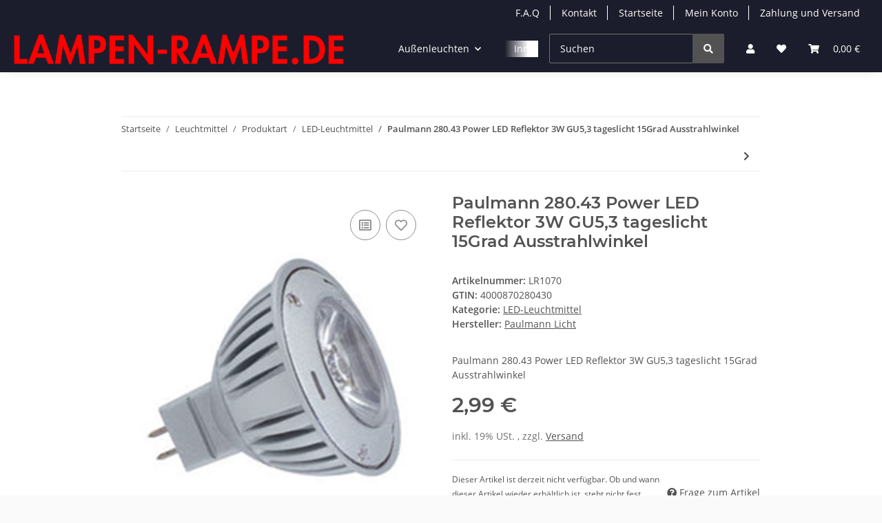

--- FILE ---
content_type: text/html; charset=utf-8
request_url: https://www.lampen-rampe.de/Paulmann-28043-Power-LED-Reflektor-3W-GU53-tageslicht-15Grad-Ausstrahlwinkel
body_size: 27259
content:
<!DOCTYPE html>
<html lang="de" itemscope itemtype="https://schema.org/ItemPage">
    
    <head>
        
            <meta http-equiv="content-type" content="text/html; charset=utf-8">
            <meta name="description" itemprop="description" content="Paulmann 280 43 Power LED Reflektor 3W GU5,3 tageslicht 15Grad Ausstrahlwinkel">
                        <meta name="viewport" content="width=device-width, initial-scale=1.0">
            <meta http-equiv="X-UA-Compatible" content="IE=edge">
                        <meta name="robots" content="index, follow">

            <meta itemprop="url" content="https://www.lampen-rampe.de/Paulmann-28043-Power-LED-Reflektor-3W-GU53-tageslicht-15Grad-Ausstrahlwinkel">
            <meta property="og:type" content="website">
            <meta property="og:site_name" content="Paulmann 280.43 Power LED Reflektor 3W GU5,3 tageslicht 15Grad Ausstr, 2,99 €">
            <meta property="og:title" content="Paulmann 280.43 Power LED Reflektor 3W GU5,3 tageslicht 15Grad Ausstr, 2,99 €">
            <meta property="og:description" content="Paulmann 280 43 Power LED Reflektor 3W GU5,3 tageslicht 15Grad Ausstrahlwinkel">
            <meta property="og:url" content="https://www.lampen-rampe.de/Paulmann-28043-Power-LED-Reflektor-3W-GU53-tageslicht-15Grad-Ausstrahlwinkel">

                                    
                            <meta itemprop="image" content="https://www.lampen-rampe.de/media/image/product/69813/lg/paulmann-28043-power-led-reflektor-3w-gu53-tageslicht-15grad-ausstrahlwinkel.jpg">
                <meta property="og:image" content="https://www.lampen-rampe.de/media/image/product/69813/lg/paulmann-28043-power-led-reflektor-3w-gu53-tageslicht-15grad-ausstrahlwinkel.jpg">
                <meta property="og:image:width" content="1120">
                <meta property="og:image:height" content="1120">
                    

        <title itemprop="name">Paulmann 280.43 Power LED Reflektor 3W GU5,3 tageslicht 15Grad Ausstr, 2,99 €</title>

                    <link rel="canonical" href="https://www.lampen-rampe.de/Paulmann-28043-Power-LED-Reflektor-3W-GU53-tageslicht-15Grad-Ausstrahlwinkel">
        
        

        
            <link rel="icon" href="https://www.lampen-rampe.de/favicon.ico" sizes="48x48">
            <link rel="icon" href="https://www.lampen-rampe.de/favicon.svg" sizes="any" type="image/svg+xml">
            <link rel="apple-touch-icon" href="https://www.lampen-rampe.de/apple-touch-icon.png">
            <link rel="manifest" href="https://www.lampen-rampe.de/site.webmanifest">
            <meta name="msapplication-TileColor" content="#1C1D2C">
            <meta name="msapplication-TileImage" content="https://www.lampen-rampe.de/mstile-144x144.png">
        
        
            <meta name="theme-color" content="#1C1D2C">
        

        
                                                    
                <style id="criticalCSS">
                    
                        :root{--blue: #007bff;--indigo: #6610f2;--purple: #6f42c1;--pink: #e83e8c;--red: #dc3545;--orange: #fd7e14;--yellow: #ffc107;--green: #28a745;--teal: #20c997;--cyan: #17a2b8;--white: #ffffff;--gray: #707070;--gray-dark: #343a40;--primary: #1973D3;--secondary: #1973D3;--success: #1C871E;--info: #525252;--warning: #f39932;--danger: #b90000;--light: #fafafa;--dark: #525252;--gray: #707070;--gray-light: #fafafa;--gray-medium: #ebebeb;--gray-dark: #9b9b9b;--gray-darker: #525252;--breakpoint-xs: 0;--breakpoint-sm: 576px;--breakpoint-md: 768px;--breakpoint-lg: 992px;--breakpoint-xl: 1300px;--font-family-sans-serif: "Open Sans", sans-serif;--font-family-monospace: SFMono-Regular, Menlo, Monaco, Consolas, "Liberation Mono", "Courier New", monospace}*,*::before,*::after{box-sizing:border-box}html{font-family:sans-serif;line-height:1.15;-webkit-text-size-adjust:100%;-webkit-tap-highlight-color:rgba(0,0,0,0)}article,aside,figcaption,figure,footer,header,hgroup,main,nav,section{display:block}body{margin:0;font-family:"Open Sans",sans-serif;font-size:0.875rem;font-weight:400;line-height:1.5;color:#525252;text-align:left;background-color:#fafafa}[tabindex="-1"]:focus:not(:focus-visible){outline:0 !important}hr{box-sizing:content-box;height:0;overflow:visible}h1,h2,h3,h4,h5,h6{margin-top:0;margin-bottom:1rem}p{margin-top:0;margin-bottom:1rem}abbr[title],abbr[data-original-title]{text-decoration:underline;text-decoration:underline dotted;cursor:help;border-bottom:0;text-decoration-skip-ink:none}address{margin-bottom:1rem;font-style:normal;line-height:inherit}ol,ul,dl{margin-top:0;margin-bottom:1rem}ol ol,ul ul,ol ul,ul ol{margin-bottom:0}dt{font-weight:700}dd{margin-bottom:.5rem;margin-left:0}blockquote{margin:0 0 1rem}b,strong{font-weight:bolder}small{font-size:80%}sub,sup{position:relative;font-size:75%;line-height:0;vertical-align:baseline}sub{bottom:-0.25em}sup{top:-0.5em}a{color:#525252;text-decoration:underline;background-color:transparent}a:hover{color:#1973d3;text-decoration:none}a:not([href]):not([class]){color:inherit;text-decoration:none}a:not([href]):not([class]):hover{color:inherit;text-decoration:none}pre,code,kbd,samp{font-family:SFMono-Regular,Menlo,Monaco,Consolas,"Liberation Mono","Courier New",monospace;font-size:1em}pre{margin-top:0;margin-bottom:1rem;overflow:auto;-ms-overflow-style:scrollbar}figure{margin:0 0 1rem}img{vertical-align:middle;border-style:none}svg{overflow:hidden;vertical-align:middle}table{border-collapse:collapse}caption{padding-top:.75rem;padding-bottom:.75rem;color:#707070;text-align:left;caption-side:bottom}th{text-align:inherit;text-align:-webkit-match-parent}label{display:inline-block;margin-bottom:.5rem}button{border-radius:0}button:focus:not(:focus-visible){outline:0}input,button,select,optgroup,textarea{margin:0;font-family:inherit;font-size:inherit;line-height:inherit}button,input{overflow:visible}button,select{text-transform:none}[role=button]{cursor:pointer}select{word-wrap:normal}button,[type=button],[type=reset],[type=submit]{-webkit-appearance:button}button:not(:disabled),[type=button]:not(:disabled),[type=reset]:not(:disabled),[type=submit]:not(:disabled){cursor:pointer}button::-moz-focus-inner,[type=button]::-moz-focus-inner,[type=reset]::-moz-focus-inner,[type=submit]::-moz-focus-inner{padding:0;border-style:none}input[type=radio],input[type=checkbox]{box-sizing:border-box;padding:0}textarea{overflow:auto;resize:vertical}fieldset{min-width:0;padding:0;margin:0;border:0}legend{display:block;width:100%;max-width:100%;padding:0;margin-bottom:.5rem;font-size:1.5rem;line-height:inherit;color:inherit;white-space:normal}progress{vertical-align:baseline}[type=number]::-webkit-inner-spin-button,[type=number]::-webkit-outer-spin-button{height:auto}[type=search]{outline-offset:-2px;-webkit-appearance:none}[type=search]::-webkit-search-decoration{-webkit-appearance:none}::-webkit-file-upload-button{font:inherit;-webkit-appearance:button}output{display:inline-block}summary{display:list-item;cursor:pointer}template{display:none}[hidden]{display:none !important}.img-fluid{max-width:100%;height:auto}.img-thumbnail{padding:.25rem;background-color:#fafafa;border:1px solid #dee2e6;border-radius:.125rem;box-shadow:0 1px 2px rgba(0,0,0,.075);max-width:100%;height:auto}.figure{display:inline-block}.figure-img{margin-bottom:.5rem;line-height:1}.figure-caption{font-size:90%;color:#707070}code{font-size:87.5%;color:#e83e8c;word-wrap:break-word}a>code{color:inherit}kbd{padding:.2rem .4rem;font-size:87.5%;color:#fff;background-color:#212529;border-radius:.125rem;box-shadow:inset 0 -0.1rem 0 rgba(0,0,0,.25)}kbd kbd{padding:0;font-size:100%;font-weight:700;box-shadow:none}pre{display:block;font-size:87.5%;color:#212529}pre code{font-size:inherit;color:inherit;word-break:normal}.pre-scrollable{max-height:340px;overflow-y:scroll}.container,.container-fluid,.container-xl,.container-lg,.container-md,.container-sm{width:100%;padding-right:1rem;padding-left:1rem;margin-right:auto;margin-left:auto}@media(min-width: 576px){.container-sm,.container{max-width:97vw}}@media(min-width: 768px){.container-md,.container-sm,.container{max-width:720px}}@media(min-width: 992px){.container-lg,.container-md,.container-sm,.container{max-width:960px}}@media(min-width: 1300px){.container-xl,.container-lg,.container-md,.container-sm,.container{max-width:1250px}}.row{display:flex;flex-wrap:wrap;margin-right:-1rem;margin-left:-1rem}.no-gutters{margin-right:0;margin-left:0}.no-gutters>.col,.no-gutters>[class*=col-]{padding-right:0;padding-left:0}.col-xl,.col-xl-auto,.col-xl-12,.col-xl-11,.col-xl-10,.col-xl-9,.col-xl-8,.col-xl-7,.col-xl-6,.col-xl-5,.col-xl-4,.col-xl-3,.col-xl-2,.col-xl-1,.col-lg,.col-lg-auto,.col-lg-12,.col-lg-11,.col-lg-10,.col-lg-9,.col-lg-8,.col-lg-7,.col-lg-6,.col-lg-5,.col-lg-4,.col-lg-3,.col-lg-2,.col-lg-1,.col-md,.col-md-auto,.col-md-12,.col-md-11,.col-md-10,.col-md-9,.col-md-8,.col-md-7,.col-md-6,.col-md-5,.col-md-4,.col-md-3,.col-md-2,.col-md-1,.col-sm,.col-sm-auto,.col-sm-12,.col-sm-11,.col-sm-10,.col-sm-9,.col-sm-8,.col-sm-7,.col-sm-6,.col-sm-5,.col-sm-4,.col-sm-3,.col-sm-2,.col-sm-1,.col,.col-auto,.col-12,.col-11,.col-10,.col-9,.col-8,.col-7,.col-6,.col-5,.col-4,.col-3,.col-2,.col-1{position:relative;width:100%;padding-right:1rem;padding-left:1rem}.col{flex-basis:0;flex-grow:1;max-width:100%}.row-cols-1>*{flex:0 0 100%;max-width:100%}.row-cols-2>*{flex:0 0 50%;max-width:50%}.row-cols-3>*{flex:0 0 33.3333333333%;max-width:33.3333333333%}.row-cols-4>*{flex:0 0 25%;max-width:25%}.row-cols-5>*{flex:0 0 20%;max-width:20%}.row-cols-6>*{flex:0 0 16.6666666667%;max-width:16.6666666667%}.col-auto{flex:0 0 auto;width:auto;max-width:100%}.col-1{flex:0 0 8.33333333%;max-width:8.33333333%}.col-2{flex:0 0 16.66666667%;max-width:16.66666667%}.col-3{flex:0 0 25%;max-width:25%}.col-4{flex:0 0 33.33333333%;max-width:33.33333333%}.col-5{flex:0 0 41.66666667%;max-width:41.66666667%}.col-6{flex:0 0 50%;max-width:50%}.col-7{flex:0 0 58.33333333%;max-width:58.33333333%}.col-8{flex:0 0 66.66666667%;max-width:66.66666667%}.col-9{flex:0 0 75%;max-width:75%}.col-10{flex:0 0 83.33333333%;max-width:83.33333333%}.col-11{flex:0 0 91.66666667%;max-width:91.66666667%}.col-12{flex:0 0 100%;max-width:100%}.order-first{order:-1}.order-last{order:13}.order-0{order:0}.order-1{order:1}.order-2{order:2}.order-3{order:3}.order-4{order:4}.order-5{order:5}.order-6{order:6}.order-7{order:7}.order-8{order:8}.order-9{order:9}.order-10{order:10}.order-11{order:11}.order-12{order:12}.offset-1{margin-left:8.33333333%}.offset-2{margin-left:16.66666667%}.offset-3{margin-left:25%}.offset-4{margin-left:33.33333333%}.offset-5{margin-left:41.66666667%}.offset-6{margin-left:50%}.offset-7{margin-left:58.33333333%}.offset-8{margin-left:66.66666667%}.offset-9{margin-left:75%}.offset-10{margin-left:83.33333333%}.offset-11{margin-left:91.66666667%}@media(min-width: 576px){.col-sm{flex-basis:0;flex-grow:1;max-width:100%}.row-cols-sm-1>*{flex:0 0 100%;max-width:100%}.row-cols-sm-2>*{flex:0 0 50%;max-width:50%}.row-cols-sm-3>*{flex:0 0 33.3333333333%;max-width:33.3333333333%}.row-cols-sm-4>*{flex:0 0 25%;max-width:25%}.row-cols-sm-5>*{flex:0 0 20%;max-width:20%}.row-cols-sm-6>*{flex:0 0 16.6666666667%;max-width:16.6666666667%}.col-sm-auto{flex:0 0 auto;width:auto;max-width:100%}.col-sm-1{flex:0 0 8.33333333%;max-width:8.33333333%}.col-sm-2{flex:0 0 16.66666667%;max-width:16.66666667%}.col-sm-3{flex:0 0 25%;max-width:25%}.col-sm-4{flex:0 0 33.33333333%;max-width:33.33333333%}.col-sm-5{flex:0 0 41.66666667%;max-width:41.66666667%}.col-sm-6{flex:0 0 50%;max-width:50%}.col-sm-7{flex:0 0 58.33333333%;max-width:58.33333333%}.col-sm-8{flex:0 0 66.66666667%;max-width:66.66666667%}.col-sm-9{flex:0 0 75%;max-width:75%}.col-sm-10{flex:0 0 83.33333333%;max-width:83.33333333%}.col-sm-11{flex:0 0 91.66666667%;max-width:91.66666667%}.col-sm-12{flex:0 0 100%;max-width:100%}.order-sm-first{order:-1}.order-sm-last{order:13}.order-sm-0{order:0}.order-sm-1{order:1}.order-sm-2{order:2}.order-sm-3{order:3}.order-sm-4{order:4}.order-sm-5{order:5}.order-sm-6{order:6}.order-sm-7{order:7}.order-sm-8{order:8}.order-sm-9{order:9}.order-sm-10{order:10}.order-sm-11{order:11}.order-sm-12{order:12}.offset-sm-0{margin-left:0}.offset-sm-1{margin-left:8.33333333%}.offset-sm-2{margin-left:16.66666667%}.offset-sm-3{margin-left:25%}.offset-sm-4{margin-left:33.33333333%}.offset-sm-5{margin-left:41.66666667%}.offset-sm-6{margin-left:50%}.offset-sm-7{margin-left:58.33333333%}.offset-sm-8{margin-left:66.66666667%}.offset-sm-9{margin-left:75%}.offset-sm-10{margin-left:83.33333333%}.offset-sm-11{margin-left:91.66666667%}}@media(min-width: 768px){.col-md{flex-basis:0;flex-grow:1;max-width:100%}.row-cols-md-1>*{flex:0 0 100%;max-width:100%}.row-cols-md-2>*{flex:0 0 50%;max-width:50%}.row-cols-md-3>*{flex:0 0 33.3333333333%;max-width:33.3333333333%}.row-cols-md-4>*{flex:0 0 25%;max-width:25%}.row-cols-md-5>*{flex:0 0 20%;max-width:20%}.row-cols-md-6>*{flex:0 0 16.6666666667%;max-width:16.6666666667%}.col-md-auto{flex:0 0 auto;width:auto;max-width:100%}.col-md-1{flex:0 0 8.33333333%;max-width:8.33333333%}.col-md-2{flex:0 0 16.66666667%;max-width:16.66666667%}.col-md-3{flex:0 0 25%;max-width:25%}.col-md-4{flex:0 0 33.33333333%;max-width:33.33333333%}.col-md-5{flex:0 0 41.66666667%;max-width:41.66666667%}.col-md-6{flex:0 0 50%;max-width:50%}.col-md-7{flex:0 0 58.33333333%;max-width:58.33333333%}.col-md-8{flex:0 0 66.66666667%;max-width:66.66666667%}.col-md-9{flex:0 0 75%;max-width:75%}.col-md-10{flex:0 0 83.33333333%;max-width:83.33333333%}.col-md-11{flex:0 0 91.66666667%;max-width:91.66666667%}.col-md-12{flex:0 0 100%;max-width:100%}.order-md-first{order:-1}.order-md-last{order:13}.order-md-0{order:0}.order-md-1{order:1}.order-md-2{order:2}.order-md-3{order:3}.order-md-4{order:4}.order-md-5{order:5}.order-md-6{order:6}.order-md-7{order:7}.order-md-8{order:8}.order-md-9{order:9}.order-md-10{order:10}.order-md-11{order:11}.order-md-12{order:12}.offset-md-0{margin-left:0}.offset-md-1{margin-left:8.33333333%}.offset-md-2{margin-left:16.66666667%}.offset-md-3{margin-left:25%}.offset-md-4{margin-left:33.33333333%}.offset-md-5{margin-left:41.66666667%}.offset-md-6{margin-left:50%}.offset-md-7{margin-left:58.33333333%}.offset-md-8{margin-left:66.66666667%}.offset-md-9{margin-left:75%}.offset-md-10{margin-left:83.33333333%}.offset-md-11{margin-left:91.66666667%}}@media(min-width: 992px){.col-lg{flex-basis:0;flex-grow:1;max-width:100%}.row-cols-lg-1>*{flex:0 0 100%;max-width:100%}.row-cols-lg-2>*{flex:0 0 50%;max-width:50%}.row-cols-lg-3>*{flex:0 0 33.3333333333%;max-width:33.3333333333%}.row-cols-lg-4>*{flex:0 0 25%;max-width:25%}.row-cols-lg-5>*{flex:0 0 20%;max-width:20%}.row-cols-lg-6>*{flex:0 0 16.6666666667%;max-width:16.6666666667%}.col-lg-auto{flex:0 0 auto;width:auto;max-width:100%}.col-lg-1{flex:0 0 8.33333333%;max-width:8.33333333%}.col-lg-2{flex:0 0 16.66666667%;max-width:16.66666667%}.col-lg-3{flex:0 0 25%;max-width:25%}.col-lg-4{flex:0 0 33.33333333%;max-width:33.33333333%}.col-lg-5{flex:0 0 41.66666667%;max-width:41.66666667%}.col-lg-6{flex:0 0 50%;max-width:50%}.col-lg-7{flex:0 0 58.33333333%;max-width:58.33333333%}.col-lg-8{flex:0 0 66.66666667%;max-width:66.66666667%}.col-lg-9{flex:0 0 75%;max-width:75%}.col-lg-10{flex:0 0 83.33333333%;max-width:83.33333333%}.col-lg-11{flex:0 0 91.66666667%;max-width:91.66666667%}.col-lg-12{flex:0 0 100%;max-width:100%}.order-lg-first{order:-1}.order-lg-last{order:13}.order-lg-0{order:0}.order-lg-1{order:1}.order-lg-2{order:2}.order-lg-3{order:3}.order-lg-4{order:4}.order-lg-5{order:5}.order-lg-6{order:6}.order-lg-7{order:7}.order-lg-8{order:8}.order-lg-9{order:9}.order-lg-10{order:10}.order-lg-11{order:11}.order-lg-12{order:12}.offset-lg-0{margin-left:0}.offset-lg-1{margin-left:8.33333333%}.offset-lg-2{margin-left:16.66666667%}.offset-lg-3{margin-left:25%}.offset-lg-4{margin-left:33.33333333%}.offset-lg-5{margin-left:41.66666667%}.offset-lg-6{margin-left:50%}.offset-lg-7{margin-left:58.33333333%}.offset-lg-8{margin-left:66.66666667%}.offset-lg-9{margin-left:75%}.offset-lg-10{margin-left:83.33333333%}.offset-lg-11{margin-left:91.66666667%}}@media(min-width: 1300px){.col-xl{flex-basis:0;flex-grow:1;max-width:100%}.row-cols-xl-1>*{flex:0 0 100%;max-width:100%}.row-cols-xl-2>*{flex:0 0 50%;max-width:50%}.row-cols-xl-3>*{flex:0 0 33.3333333333%;max-width:33.3333333333%}.row-cols-xl-4>*{flex:0 0 25%;max-width:25%}.row-cols-xl-5>*{flex:0 0 20%;max-width:20%}.row-cols-xl-6>*{flex:0 0 16.6666666667%;max-width:16.6666666667%}.col-xl-auto{flex:0 0 auto;width:auto;max-width:100%}.col-xl-1{flex:0 0 8.33333333%;max-width:8.33333333%}.col-xl-2{flex:0 0 16.66666667%;max-width:16.66666667%}.col-xl-3{flex:0 0 25%;max-width:25%}.col-xl-4{flex:0 0 33.33333333%;max-width:33.33333333%}.col-xl-5{flex:0 0 41.66666667%;max-width:41.66666667%}.col-xl-6{flex:0 0 50%;max-width:50%}.col-xl-7{flex:0 0 58.33333333%;max-width:58.33333333%}.col-xl-8{flex:0 0 66.66666667%;max-width:66.66666667%}.col-xl-9{flex:0 0 75%;max-width:75%}.col-xl-10{flex:0 0 83.33333333%;max-width:83.33333333%}.col-xl-11{flex:0 0 91.66666667%;max-width:91.66666667%}.col-xl-12{flex:0 0 100%;max-width:100%}.order-xl-first{order:-1}.order-xl-last{order:13}.order-xl-0{order:0}.order-xl-1{order:1}.order-xl-2{order:2}.order-xl-3{order:3}.order-xl-4{order:4}.order-xl-5{order:5}.order-xl-6{order:6}.order-xl-7{order:7}.order-xl-8{order:8}.order-xl-9{order:9}.order-xl-10{order:10}.order-xl-11{order:11}.order-xl-12{order:12}.offset-xl-0{margin-left:0}.offset-xl-1{margin-left:8.33333333%}.offset-xl-2{margin-left:16.66666667%}.offset-xl-3{margin-left:25%}.offset-xl-4{margin-left:33.33333333%}.offset-xl-5{margin-left:41.66666667%}.offset-xl-6{margin-left:50%}.offset-xl-7{margin-left:58.33333333%}.offset-xl-8{margin-left:66.66666667%}.offset-xl-9{margin-left:75%}.offset-xl-10{margin-left:83.33333333%}.offset-xl-11{margin-left:91.66666667%}}.nav{display:flex;flex-wrap:wrap;padding-left:0;margin-bottom:0;list-style:none}.nav-link{display:block;padding:.5rem 1rem;text-decoration:none}.nav-link:hover,.nav-link:focus{text-decoration:none}.nav-link.disabled{color:#707070;pointer-events:none;cursor:default}.nav-tabs{border-bottom:1px solid #dee2e6}.nav-tabs .nav-link{margin-bottom:-1px;background-color:transparent;border:1px solid transparent;border-top-left-radius:0;border-top-right-radius:0}.nav-tabs .nav-link:hover,.nav-tabs .nav-link:focus{isolation:isolate;border-color:transparent}.nav-tabs .nav-link.disabled{color:#707070;background-color:transparent;border-color:transparent}.nav-tabs .nav-link.active,.nav-tabs .nav-item.show .nav-link{color:#525252;background-color:transparent;border-color:#1973d3}.nav-tabs .dropdown-menu{margin-top:-1px;border-top-left-radius:0;border-top-right-radius:0}.nav-pills .nav-link{background:none;border:0;border-radius:.125rem}.nav-pills .nav-link.active,.nav-pills .show>.nav-link{color:#fff;background-color:#1973d3}.nav-fill>.nav-link,.nav-fill .nav-item{flex:1 1 auto;text-align:center}.nav-justified>.nav-link,.nav-justified .nav-item{flex-basis:0;flex-grow:1;text-align:center}.tab-content>.tab-pane{display:none}.tab-content>.active{display:block}.navbar{position:relative;display:flex;flex-wrap:wrap;align-items:center;justify-content:space-between;padding:.4rem 1rem}.navbar .container,.navbar .container-fluid,.navbar .container-sm,.navbar .container-md,.navbar .container-lg,.navbar .container-xl{display:flex;flex-wrap:wrap;align-items:center;justify-content:space-between}.navbar-brand{display:inline-block;padding-top:.40625rem;padding-bottom:.40625rem;margin-right:1rem;font-size:1rem;line-height:inherit;white-space:nowrap}.navbar-brand:hover,.navbar-brand:focus{text-decoration:none}.navbar-nav{display:flex;flex-direction:column;padding-left:0;margin-bottom:0;list-style:none}.navbar-nav .nav-link{padding-right:0;padding-left:0}.navbar-nav .dropdown-menu{position:static;float:none}.navbar-text{display:inline-block;padding-top:.5rem;padding-bottom:.5rem}.navbar-collapse{flex-basis:100%;flex-grow:1;align-items:center}.navbar-toggler{padding:.25rem .75rem;font-size:1rem;line-height:1;background-color:transparent;border:1px solid transparent;border-radius:.125rem}.navbar-toggler:hover,.navbar-toggler:focus{text-decoration:none}.navbar-toggler-icon{display:inline-block;width:1.5em;height:1.5em;vertical-align:middle;content:"";background:50%/100% 100% no-repeat}.navbar-nav-scroll{max-height:75vh;overflow-y:auto}@media(max-width: 575.98px){.navbar-expand-sm>.container,.navbar-expand-sm>.container-fluid,.navbar-expand-sm>.container-sm,.navbar-expand-sm>.container-md,.navbar-expand-sm>.container-lg,.navbar-expand-sm>.container-xl{padding-right:0;padding-left:0}}@media(min-width: 576px){.navbar-expand-sm{flex-flow:row nowrap;justify-content:flex-start}.navbar-expand-sm .navbar-nav{flex-direction:row}.navbar-expand-sm .navbar-nav .dropdown-menu{position:absolute}.navbar-expand-sm .navbar-nav .nav-link{padding-right:1.5rem;padding-left:1.5rem}.navbar-expand-sm>.container,.navbar-expand-sm>.container-fluid,.navbar-expand-sm>.container-sm,.navbar-expand-sm>.container-md,.navbar-expand-sm>.container-lg,.navbar-expand-sm>.container-xl{flex-wrap:nowrap}.navbar-expand-sm .navbar-nav-scroll{overflow:visible}.navbar-expand-sm .navbar-collapse{display:flex !important;flex-basis:auto}.navbar-expand-sm .navbar-toggler{display:none}}@media(max-width: 767.98px){.navbar-expand-md>.container,.navbar-expand-md>.container-fluid,.navbar-expand-md>.container-sm,.navbar-expand-md>.container-md,.navbar-expand-md>.container-lg,.navbar-expand-md>.container-xl{padding-right:0;padding-left:0}}@media(min-width: 768px){.navbar-expand-md{flex-flow:row nowrap;justify-content:flex-start}.navbar-expand-md .navbar-nav{flex-direction:row}.navbar-expand-md .navbar-nav .dropdown-menu{position:absolute}.navbar-expand-md .navbar-nav .nav-link{padding-right:1.5rem;padding-left:1.5rem}.navbar-expand-md>.container,.navbar-expand-md>.container-fluid,.navbar-expand-md>.container-sm,.navbar-expand-md>.container-md,.navbar-expand-md>.container-lg,.navbar-expand-md>.container-xl{flex-wrap:nowrap}.navbar-expand-md .navbar-nav-scroll{overflow:visible}.navbar-expand-md .navbar-collapse{display:flex !important;flex-basis:auto}.navbar-expand-md .navbar-toggler{display:none}}@media(max-width: 991.98px){.navbar-expand-lg>.container,.navbar-expand-lg>.container-fluid,.navbar-expand-lg>.container-sm,.navbar-expand-lg>.container-md,.navbar-expand-lg>.container-lg,.navbar-expand-lg>.container-xl{padding-right:0;padding-left:0}}@media(min-width: 992px){.navbar-expand-lg{flex-flow:row nowrap;justify-content:flex-start}.navbar-expand-lg .navbar-nav{flex-direction:row}.navbar-expand-lg .navbar-nav .dropdown-menu{position:absolute}.navbar-expand-lg .navbar-nav .nav-link{padding-right:1.5rem;padding-left:1.5rem}.navbar-expand-lg>.container,.navbar-expand-lg>.container-fluid,.navbar-expand-lg>.container-sm,.navbar-expand-lg>.container-md,.navbar-expand-lg>.container-lg,.navbar-expand-lg>.container-xl{flex-wrap:nowrap}.navbar-expand-lg .navbar-nav-scroll{overflow:visible}.navbar-expand-lg .navbar-collapse{display:flex !important;flex-basis:auto}.navbar-expand-lg .navbar-toggler{display:none}}@media(max-width: 1299.98px){.navbar-expand-xl>.container,.navbar-expand-xl>.container-fluid,.navbar-expand-xl>.container-sm,.navbar-expand-xl>.container-md,.navbar-expand-xl>.container-lg,.navbar-expand-xl>.container-xl{padding-right:0;padding-left:0}}@media(min-width: 1300px){.navbar-expand-xl{flex-flow:row nowrap;justify-content:flex-start}.navbar-expand-xl .navbar-nav{flex-direction:row}.navbar-expand-xl .navbar-nav .dropdown-menu{position:absolute}.navbar-expand-xl .navbar-nav .nav-link{padding-right:1.5rem;padding-left:1.5rem}.navbar-expand-xl>.container,.navbar-expand-xl>.container-fluid,.navbar-expand-xl>.container-sm,.navbar-expand-xl>.container-md,.navbar-expand-xl>.container-lg,.navbar-expand-xl>.container-xl{flex-wrap:nowrap}.navbar-expand-xl .navbar-nav-scroll{overflow:visible}.navbar-expand-xl .navbar-collapse{display:flex !important;flex-basis:auto}.navbar-expand-xl .navbar-toggler{display:none}}.navbar-expand{flex-flow:row nowrap;justify-content:flex-start}.navbar-expand>.container,.navbar-expand>.container-fluid,.navbar-expand>.container-sm,.navbar-expand>.container-md,.navbar-expand>.container-lg,.navbar-expand>.container-xl{padding-right:0;padding-left:0}.navbar-expand .navbar-nav{flex-direction:row}.navbar-expand .navbar-nav .dropdown-menu{position:absolute}.navbar-expand .navbar-nav .nav-link{padding-right:1.5rem;padding-left:1.5rem}.navbar-expand>.container,.navbar-expand>.container-fluid,.navbar-expand>.container-sm,.navbar-expand>.container-md,.navbar-expand>.container-lg,.navbar-expand>.container-xl{flex-wrap:nowrap}.navbar-expand .navbar-nav-scroll{overflow:visible}.navbar-expand .navbar-collapse{display:flex !important;flex-basis:auto}.navbar-expand .navbar-toggler{display:none}.navbar-light .navbar-brand{color:rgba(0,0,0,.9)}.navbar-light .navbar-brand:hover,.navbar-light .navbar-brand:focus{color:rgba(0,0,0,.9)}.navbar-light .navbar-nav .nav-link{color:#525252}.navbar-light .navbar-nav .nav-link:hover,.navbar-light .navbar-nav .nav-link:focus{color:#1973d3}.navbar-light .navbar-nav .nav-link.disabled{color:rgba(0,0,0,.3)}.navbar-light .navbar-nav .show>.nav-link,.navbar-light .navbar-nav .active>.nav-link,.navbar-light .navbar-nav .nav-link.show,.navbar-light .navbar-nav .nav-link.active{color:rgba(0,0,0,.9)}.navbar-light .navbar-toggler{color:#525252;border-color:rgba(0,0,0,.1)}.navbar-light .navbar-toggler-icon{background-image:url("data:image/svg+xml,%3csvg xmlns='http://www.w3.org/2000/svg' width='30' height='30' viewBox='0 0 30 30'%3e%3cpath stroke='%23525252' stroke-linecap='round' stroke-miterlimit='10' stroke-width='2' d='M4 7h22M4 15h22M4 23h22'/%3e%3c/svg%3e")}.navbar-light .navbar-text{color:#525252}.navbar-light .navbar-text a{color:rgba(0,0,0,.9)}.navbar-light .navbar-text a:hover,.navbar-light .navbar-text a:focus{color:rgba(0,0,0,.9)}.navbar-dark .navbar-brand{color:#fff}.navbar-dark .navbar-brand:hover,.navbar-dark .navbar-brand:focus{color:#fff}.navbar-dark .navbar-nav .nav-link{color:rgba(255,255,255,.5)}.navbar-dark .navbar-nav .nav-link:hover,.navbar-dark .navbar-nav .nav-link:focus{color:rgba(255,255,255,.75)}.navbar-dark .navbar-nav .nav-link.disabled{color:rgba(255,255,255,.25)}.navbar-dark .navbar-nav .show>.nav-link,.navbar-dark .navbar-nav .active>.nav-link,.navbar-dark .navbar-nav .nav-link.show,.navbar-dark .navbar-nav .nav-link.active{color:#fff}.navbar-dark .navbar-toggler{color:rgba(255,255,255,.5);border-color:rgba(255,255,255,.1)}.navbar-dark .navbar-toggler-icon{background-image:url("data:image/svg+xml,%3csvg xmlns='http://www.w3.org/2000/svg' width='30' height='30' viewBox='0 0 30 30'%3e%3cpath stroke='rgba%28255, 255, 255, 0.5%29' stroke-linecap='round' stroke-miterlimit='10' stroke-width='2' d='M4 7h22M4 15h22M4 23h22'/%3e%3c/svg%3e")}.navbar-dark .navbar-text{color:rgba(255,255,255,.5)}.navbar-dark .navbar-text a{color:#fff}.navbar-dark .navbar-text a:hover,.navbar-dark .navbar-text a:focus{color:#fff}.pagination-sm .page-item.active .page-link::after,.pagination-sm .page-item.active .page-text::after{left:.375rem;right:.375rem}.pagination-lg .page-item.active .page-link::after,.pagination-lg .page-item.active .page-text::after{left:1.125rem;right:1.125rem}.page-item{position:relative}.page-item.active{font-weight:700}.page-item.active .page-link::after,.page-item.active .page-text::after{content:"";position:absolute;left:.5625rem;bottom:0;right:.5625rem;border-bottom:4px solid #1973d3}@media(min-width: 768px){.dropdown-item.page-item{background-color:transparent}}.page-link,.page-text{text-decoration:none}.pagination{margin-bottom:0;justify-content:space-between;align-items:center}@media(min-width: 768px){.pagination{justify-content:normal}.pagination .dropdown>.btn{display:none}.pagination .dropdown-menu{position:static !important;transform:none !important;display:flex;margin:0;padding:0;border:0;min-width:auto}.pagination .dropdown-item{width:auto;display:inline-block;padding:0}.pagination .dropdown-item.active{background-color:transparent;color:#525252}.pagination .dropdown-item:hover{background-color:transparent}.pagination .pagination-site{display:none}}@media(max-width: 767.98px){.pagination .dropdown-item{padding:0}.pagination .dropdown-item.active .page-link,.pagination .dropdown-item.active .page-text,.pagination .dropdown-item:active .page-link,.pagination .dropdown-item:active .page-text{color:#fff}}.productlist-page-nav{align-items:center}.productlist-page-nav .pagination{margin:0}.productlist-page-nav .displayoptions{margin-bottom:1rem}@media(min-width: 768px){.productlist-page-nav .displayoptions{margin-bottom:0}}.productlist-page-nav .displayoptions .btn-group+.btn-group+.btn-group{margin-left:.5rem}.productlist-page-nav .result-option-wrapper{margin-right:.5rem}.productlist-page-nav .productlist-item-info{margin-bottom:.5rem;margin-left:auto;margin-right:auto;display:flex}@media(min-width: 768px){.productlist-page-nav .productlist-item-info{margin-right:0;margin-bottom:0}.productlist-page-nav .productlist-item-info.productlist-item-border{border-right:1px solid #ebebeb;padding-right:1rem}}.productlist-page-nav.productlist-page-nav-header-m{margin-top:3rem}@media(min-width: 768px){.productlist-page-nav.productlist-page-nav-header-m{margin-top:2rem}.productlist-page-nav.productlist-page-nav-header-m>.col{margin-top:1rem}}.productlist-page-nav-bottom{margin-bottom:2rem}.pagination-wrapper{margin-bottom:1rem;align-items:center;border-top:1px solid #fafafa;border-bottom:1px solid #fafafa;padding-top:.5rem;padding-bottom:.5rem}.pagination-wrapper .pagination-entries{font-weight:700;margin-bottom:1rem}@media(min-width: 768px){.pagination-wrapper .pagination-entries{margin-bottom:0}}.pagination-wrapper .pagination-selects{margin-left:auto;margin-top:1rem}@media(min-width: 768px){.pagination-wrapper .pagination-selects{margin-left:0;margin-top:0}}.pagination-wrapper .pagination-selects .pagination-selects-entries{margin-bottom:1rem}@media(min-width: 768px){.pagination-wrapper .pagination-selects .pagination-selects-entries{margin-right:1rem;margin-bottom:0}}.pagination-no-wrapper{border:0;padding-top:0;padding-bottom:0}.topbar-wrapper{position:relative;z-index:1021;flex-direction:row-reverse}.sticky-header header{position:sticky;top:0}#jtl-nav-wrapper .form-control::placeholder,#jtl-nav-wrapper .form-control:focus::placeholder{color:#fff}#jtl-nav-wrapper .label-slide .form-group:not(.exclude-from-label-slide):not(.checkbox) label{background:#1c1d2c;color:#fff}header{box-shadow:0 1rem .5625rem -0.75rem rgba(0,0,0,.06);position:relative;z-index:1020}header .dropdown-menu{background-color:#1c1d2c;color:#fff}header .navbar-toggler{color:#fff}header .navbar-brand img{max-width:50vw;object-fit:contain}header .nav-right .dropdown-menu{margin-top:-0.03125rem;box-shadow:inset 0 1rem .5625rem -0.75rem rgba(0,0,0,.06)}@media(min-width: 992px){header #mainNavigation{margin-right:1rem}}@media(max-width: 991.98px){header .navbar-brand img{max-width:30vw}header .dropup,header .dropright,header .dropdown,header .dropleft,header .col,header [class*=col-]{position:static}header .navbar-collapse{position:fixed;top:0;left:0;display:block;height:100vh !important;-webkit-overflow-scrolling:touch;max-width:16.875rem;transition:all .2s ease-in-out;z-index:1050;width:100%;background:#1c1d2c}header .navbar-collapse:not(.show){transform:translateX(-100%)}header .navbar-nav{transition:all .2s ease-in-out}header .navbar-nav .nav-item,header .navbar-nav .nav-link{margin-left:0;margin-right:0;padding-left:1rem;padding-right:1rem;padding-top:1rem;padding-bottom:1rem}header .navbar-nav .nav-link{margin-top:-1rem;margin-bottom:-1rem;margin-left:-1rem;margin-right:-1rem;display:flex;align-items:center;justify-content:space-between}header .navbar-nav .nav-link::after{content:'\f054' !important;font-family:"Font Awesome 5 Free" !important;font-weight:900;margin-left:.5rem;margin-top:0;font-size:.75em}header .navbar-nav .nav-item.dropdown>.nav-link>.product-count{display:none}header .navbar-nav .nav-item:not(.dropdown) .nav-link::after{display:none}header .navbar-nav .dropdown-menu{position:absolute;left:100%;top:0;box-shadow:none;width:100%;padding:0;margin:0}header .navbar-nav .dropdown-menu:not(.show){display:none}header .navbar-nav .dropdown-body{margin:0}header .navbar-nav .nav{flex-direction:column}header .nav-mobile-header{padding-left:1rem;padding-right:1rem}header .nav-mobile-header>.row{height:3.125rem}header .nav-mobile-header .nav-mobile-header-hr{margin-top:0;margin-bottom:0}header .nav-mobile-body{height:calc(100vh - 3.125rem);height:calc(var(--vh, 1vh) * 100 - 3.125rem);overflow-y:auto;position:relative}header .nav-scrollbar-inner{overflow:visible}header .nav-right{font-size:1rem}header .nav-right .dropdown-menu{width:100%}}@media(min-width: 992px){header .navbar-collapse{height:4.3125rem}header .navbar-nav>.nav-item>.nav-link{position:relative;padding:1.5rem}header .navbar-nav>.nav-item>.nav-link::before{content:"";position:absolute;bottom:0;left:50%;transform:translateX(-50%);border-width:0 0 6px;border-color:#1973d3;border-style:solid;transition:width .4s;width:0}header .navbar-nav>.nav-item.active>.nav-link::before,header .navbar-nav>.nav-item:hover>.nav-link::before,header .navbar-nav>.nav-item.hover>.nav-link::before{width:100%}header .navbar-nav>.nav-item>.dropdown-menu{max-height:calc(100vh - 12.5rem);overflow:auto;margin-top:-0.03125rem;box-shadow:inset 0 1rem .5625rem -0.75rem rgba(0,0,0,.06)}header .navbar-nav>.nav-item.dropdown-full{position:static}header .navbar-nav>.nav-item.dropdown-full .dropdown-menu{width:100%}header .navbar-nav>.nav-item .product-count{display:none}header .navbar-nav>.nav-item .nav{flex-wrap:wrap}header .navbar-nav .nav .nav-link{padding:0}header .navbar-nav .nav .nav-link::after{display:none}header .navbar-nav .dropdown .nav-item{width:100%}header .nav-mobile-body{align-self:flex-start;width:100%}header .nav-scrollbar-inner{width:100%}header .nav-right .nav-link{padding-top:1.5rem;padding-bottom:1.5rem}header .submenu-headline::after{display:none}header .submenu-headline-toplevel{font-family:Montserrat,sans-serif;font-size:1rem;border-bottom:1px solid #ebebeb;margin-bottom:1rem}header .subcategory-wrapper .categories-recursive-dropdown{display:block;position:static !important;box-shadow:none}header .subcategory-wrapper .categories-recursive-dropdown>.nav{flex-direction:column}header .subcategory-wrapper .categories-recursive-dropdown .categories-recursive-dropdown{margin-left:.25rem}}header .submenu-headline-image{margin-bottom:1rem;display:none}@media(min-width: 992px){header .submenu-headline-image{display:block}}header #burger-menu{margin-right:1rem}header .table,header .dropdown-item,header .btn-outline-primary{color:#fff}header .dropdown-item{background-color:transparent}header .dropdown-item:hover{background-color:#30324b}header .btn-outline-primary:hover{color:#fafafa}@media(min-width: 992px){.nav-item-lg-m{margin-top:1.5rem;margin-bottom:1.5rem}}.fixed-search{background-color:#1c1d2c;box-shadow:0 .25rem .5rem rgba(0,0,0,.2);padding-top:.5rem;padding-bottom:.5rem}.fixed-search .form-control{background-color:#1c1d2c;color:#fff}.fixed-search .form-control::placeholder{color:#fff}.main-search .twitter-typeahead{display:flex;flex-grow:1}.form-clear{align-items:center;bottom:8px;color:#fff;cursor:pointer;display:flex;height:24px;justify-content:center;position:absolute;right:52px;width:24px;z-index:10}.account-icon-dropdown .account-icon-dropdown-pass{margin-bottom:2rem}.account-icon-dropdown .dropdown-footer{background-color:#30324b}.account-icon-dropdown .dropdown-footer a{text-decoration:underline}.account-icon-dropdown .account-icon-dropdown-logout{padding-bottom:.5rem}.cart-dropdown-shipping-notice{color:#fafafa}.is-checkout header,.is-checkout .navbar{height:2.8rem}@media(min-width: 992px){.is-checkout header,.is-checkout .navbar{height:4.325rem}}.is-checkout .search-form-wrapper-fixed,.is-checkout .fixed-search{display:none}@media(max-width: 991.98px){.nav-icons{height:2.8rem}}.search-form-wrapper-fixed{padding-top:.5rem;padding-bottom:.5rem}.full-width-mega .main-search-wrapper .twitter-typeahead{flex:1}@media(min-width: 992px){.full-width-mega .main-search-wrapper{display:block}}@media(max-width: 991.98px){.full-width-mega.sticky-top .main-search-wrapper{padding-right:0;padding-left:0;flex:0 0 auto;width:auto;max-width:100%}.full-width-mega.sticky-top .main-search-wrapper+.col,.full-width-mega.sticky-top .main-search-wrapper a{padding-left:0}.full-width-mega.sticky-top .main-search-wrapper .nav-link{padding-right:.7rem}.full-width-mega .secure-checkout-icon{flex:0 0 auto;width:auto;max-width:100%;margin-left:auto}.full-width-mega .toggler-logo-wrapper{position:initial;width:max-content}}.full-width-mega .nav-icons-wrapper{padding-left:0}.full-width-mega .nav-logo-wrapper{padding-right:0;margin-right:auto}@media(min-width: 992px){.full-width-mega .navbar-expand-lg .nav-multiple-row .navbar-nav{flex-wrap:wrap}.full-width-mega #mainNavigation.nav-multiple-row{height:auto;margin-right:0}.full-width-mega .nav-multiple-row .nav-scrollbar-inner{padding-bottom:0}.full-width-mega .nav-multiple-row .nav-scrollbar-arrow{display:none}.full-width-mega .menu-search-position-center .main-search-wrapper{margin-right:auto}.full-width-mega .menu-search-position-left .main-search-wrapper{margin-right:auto}.full-width-mega .menu-search-position-left .nav-logo-wrapper{margin-right:initial}.full-width-mega .menu-center-center.menu-multiple-rows-multiple .nav-scrollbar-inner{justify-content:center}.full-width-mega .menu-center-space-between.menu-multiple-rows-multiple .nav-scrollbar-inner{justify-content:space-between}}@media(min-width: 992px){header.full-width-mega .nav-right .dropdown-menu{box-shadow:0 0 7px #000}header .nav-multiple-row .navbar-nav>.nav-item>.nav-link{padding:1rem 1.5rem}}.fa,.fas,.far,.fal{display:inline-block}h1,h2,h3,h4,h5,h6,.h1,.h2,.h3,.sidepanel-left .box-normal .box-normal-link,.productlist-filter-headline,.h4,.h5,.h6{margin-bottom:1rem;font-family:Montserrat,sans-serif;font-weight:400;line-height:1.2;color:#525252}h1,.h1{font-size:1.875rem}h2,.h2{font-size:1.5rem}h3,.h3,.sidepanel-left .box-normal .box-normal-link,.productlist-filter-headline{font-size:1rem}h4,.h4{font-size:0.875rem}h5,.h5{font-size:0.875rem}h6,.h6{font-size:0.875rem}.banner .img-fluid{width:100%}.label-slide .form-group:not(.exclude-from-label-slide):not(.checkbox) label{display:none}.modal{display:none}.carousel-thumbnails .slick-arrow{opacity:0}.consent-modal:not(.active){display:none}.consent-banner-icon{width:1em;height:1em}.mini>#consent-banner{display:none}html{overflow-y:scroll}.dropdown-menu{display:none}.dropdown-toggle::after{content:"";margin-left:.5rem;display:inline-block}.list-unstyled,.list-icons{padding-left:0;list-style:none}.input-group{position:relative;display:flex;flex-wrap:wrap;align-items:stretch;width:100%}.input-group>.form-control{flex:1 1 auto;width:1%}#main-wrapper,#header-top-bar,header{background:#fff}.container-fluid-xl{max-width:103.125rem}.nav-dividers .nav-item{position:relative}.nav-dividers .nav-item:not(:last-child)::after{content:"";position:absolute;right:0;top:.5rem;height:calc(100% - 1rem);border-right:.0625rem solid currentColor}.nav-link{text-decoration:none}.nav-scrollbar{overflow:hidden;display:flex;align-items:center}.nav-scrollbar .nav,.nav-scrollbar .navbar-nav{flex-wrap:nowrap}.nav-scrollbar .nav-item{white-space:nowrap}.nav-scrollbar-inner{overflow-x:auto;padding-bottom:1.5rem;align-self:flex-start}#shop-nav{align-items:center;flex-shrink:0;margin-left:auto}@media(max-width: 767.98px){#shop-nav .nav-link{padding-left:.7rem;padding-right:.7rem}}.has-left-sidebar .breadcrumb-container{padding-left:0;padding-right:0}.breadcrumb{display:flex;flex-wrap:wrap;padding:.5rem 0;margin-bottom:0;list-style:none;background-color:transparent;border-radius:0}.breadcrumb-item{display:none}@media(min-width: 768px){.breadcrumb-item{display:flex}}.breadcrumb-item.active{font-weight:700}.breadcrumb-item.first{padding-left:0}.breadcrumb-item.first::before{display:none}.breadcrumb-item+.breadcrumb-item{padding-left:.5rem}.breadcrumb-item+.breadcrumb-item::before{display:inline-block;padding-right:.5rem;color:#707070;content:"/"}.breadcrumb-item.active{color:#525252;font-weight:700}.breadcrumb-item.first::before{display:none}.breadcrumb-arrow{display:flex}@media(min-width: 768px){.breadcrumb-arrow{display:none}}.breadcrumb-arrow:first-child::before{content:'\f053' !important;font-family:"Font Awesome 5 Free" !important;font-weight:900;margin-right:6px}.breadcrumb-arrow:not(:first-child){padding-left:0}.breadcrumb-arrow:not(:first-child)::before{content:none}.breadcrumb-wrapper{margin-bottom:2rem}@media(min-width: 992px){.breadcrumb-wrapper{border-style:solid;border-color:#ebebeb;border-width:1px 0}}.breadcrumb{font-size:0.8125rem}.breadcrumb a{text-decoration:none}.breadcrumb-back{padding-right:1rem;margin-right:1rem;border-right:1px solid #ebebeb}#header-top-bar{position:relative;background-color:#fff;z-index:1021;flex-direction:row-reverse}#header-top-bar,header{background-color:#1c1d2c;color:#fff}.img-aspect-ratio{width:100%;height:auto}header{box-shadow:0 1rem .5625rem -0.75rem rgba(0,0,0,.06);position:relative;z-index:1020}header .navbar{padding:0;position:static}@media(min-width: 992px){header{padding-bottom:0}header .navbar-brand{margin-right:3rem}}header .navbar-brand{padding-top:.4rem;padding-bottom:.4rem}header .navbar-brand img{height:2rem;width:auto}header .navbar-toggler{color:#525252}header .nav-right .dropdown-menu{margin-top:-0.03125rem;box-shadow:inset 0 1rem .5625rem -0.75rem rgba(0,0,0,.06)}@media(min-width: 992px){header .navbar-brand{padding-top:.6rem;padding-bottom:.6rem}header .navbar-brand img{height:3.125rem}header .navbar-collapse{height:4.3125rem}header .navbar-nav>.nav-item>.nav-link{position:relative;padding:1.5rem}header .navbar-nav>.nav-item>.nav-link::before{content:"";position:absolute;bottom:0;left:50%;transform:translateX(-50%);border-width:0 0 6px;border-color:#1973d3;border-style:solid;transition:width .4s;width:0}header .navbar-nav>.nav-item.active>.nav-link::before,header .navbar-nav>.nav-item:hover>.nav-link::before,header .navbar-nav>.nav-item.hover>.nav-link::before{width:100%}header .navbar-nav>.nav-item .nav{flex-wrap:wrap}header .navbar-nav .nav .nav-link{padding:0}header .navbar-nav .nav .nav-link::after{display:none}header .navbar-nav .dropdown .nav-item{width:100%}header .nav-mobile-body{align-self:flex-start;width:100%}header .nav-scrollbar-inner{width:100%}header .nav-right .nav-link{padding-top:1.5rem;padding-bottom:1.5rem}}.btn{display:inline-block;font-weight:600;color:#525252;text-align:center;vertical-align:middle;user-select:none;background-color:transparent;border:1px solid transparent;padding:.625rem .9375rem;font-size:0.875rem;line-height:1.5;border-radius:.125rem}.btn.disabled,.btn:disabled{opacity:.65;box-shadow:none}.btn:not(:disabled):not(.disabled):active,.btn:not(:disabled):not(.disabled).active{box-shadow:none}.form-control{display:block;width:100%;height:calc(1.5em + 1.25rem + 2px);padding:.625rem .9375rem;font-size:0.875rem;font-weight:400;line-height:1.5;color:#525252;background-color:#fff;background-clip:padding-box;border:1px solid #707070;border-radius:.125rem;box-shadow:inset 0 1px 1px rgba(0,0,0,.075);transition:border-color .15s ease-in-out,box-shadow .15s ease-in-out}@media(prefers-reduced-motion: reduce){.form-control{transition:none}}.square{display:flex;position:relative}.square::before{content:"";display:inline-block;padding-bottom:100%}#product-offer .product-info ul.info-essential{margin:2rem 0;padding-left:0;list-style:none}.price_wrapper{margin-bottom:1.5rem}.price_wrapper .price{display:inline-block}.price_wrapper .bulk-prices{margin-top:1rem}.price_wrapper .bulk-prices .bulk-price{margin-right:.25rem}#product-offer .product-info{border:0}#product-offer .product-info .bordered-top-bottom{padding:1rem;border-top:1px solid #fafafa;border-bottom:1px solid #fafafa}#product-offer .product-info ul.info-essential{margin:2rem 0}#product-offer .product-info .shortdesc{margin-bottom:1rem}#product-offer .product-info .product-offer{margin-bottom:2rem}#product-offer .product-info .product-offer>.row{margin-bottom:1.5rem}#product-offer .product-info .stock-information{border-top:1px solid #ebebeb;border-bottom:1px solid #ebebeb;align-items:flex-end}#product-offer .product-info .stock-information.stock-information-p{padding-top:1rem;padding-bottom:1rem}@media(max-width: 767.98px){#product-offer .product-info .stock-information{margin-top:1rem}}#product-offer .product-info .question-on-item{margin-left:auto}#product-offer .product-info .question-on-item .question{padding:0}.flex-row-reverse{flex-direction:row-reverse !important}.flex-column{flex-direction:column !important}.justify-content-start{justify-content:flex-start !important}.collapse:not(.show){display:none}.d-none{display:none !important}.d-block{display:block !important}.d-flex{display:flex !important}.d-inline-block{display:inline-block !important}@media(min-width: 992px){.d-lg-none{display:none !important}.d-lg-block{display:block !important}.d-lg-flex{display:flex !important}}@media(min-width: 768px){.d-md-none{display:none !important}.d-md-block{display:block !important}.d-md-flex{display:flex !important}.d-md-inline-block{display:inline-block !important}}@media(min-width: 992px){.justify-content-lg-end{justify-content:flex-end !important}}.list-gallery{display:flex;flex-direction:column}.list-gallery .second-wrapper{position:absolute;top:0;left:0;width:100%;height:100%}.list-gallery img.second{opacity:0}.form-group{margin-bottom:1rem}.btn-outline-secondary{color:#1973d3;border-color:#1973d3}.btn-group{display:inline-flex}.productlist-filter-headline{padding-bottom:.5rem;margin-bottom:1rem}hr{margin-top:1rem;margin-bottom:1rem;border:0;border-top:1px solid #ebebeb}.badge-circle-1{background-color:#fff}#content{padding-bottom:3rem}#content-wrapper{margin-top:0}#content-wrapper.has-fluid{padding-top:1rem}#content-wrapper:not(.has-fluid){padding-top:2rem}@media(min-width: 992px){#content-wrapper:not(.has-fluid){padding-top:4rem}}aside h4{margin-bottom:1rem}aside .card{border:none;box-shadow:none;background-color:transparent}aside .card .card-title{margin-bottom:.5rem;font-size:1.5rem;font-weight:600}aside .card.card-default .card-heading{border-bottom:none;padding-left:0;padding-right:0}aside .card.card-default>.card-heading>.card-title{color:#525252;font-weight:600;border-bottom:1px solid #ebebeb;padding:10px 0}aside .card>.card-body{padding:0}aside .card>.card-body .card-title{font-weight:600}aside .nav-panel .nav{flex-wrap:initial}aside .nav-panel>.nav>.active>.nav-link{border-bottom:.375rem solid #1973d3;cursor:pointer}aside .nav-panel .active>.nav-link{font-weight:700}aside .nav-panel .nav-link[aria-expanded=true] i.fa-chevron-down{transform:rotate(180deg)}aside .nav-panel .nav-link,aside .nav-panel .nav-item{clear:left}aside .box .nav-link,aside .box .nav a,aside .box .dropdown-menu .dropdown-item{text-decoration:none;white-space:normal}aside .box .nav-link{padding-left:0;padding-right:0}aside .box .snippets-categories-nav-link-child{padding-left:.5rem;padding-right:.5rem}aside .box-monthlynews a .value{text-decoration:underline}aside .box-monthlynews a .value:hover{text-decoration:none}.box-categories .dropdown .collapse,.box-linkgroup .dropdown .collapse{background:#fafafa}.box-categories .nav-link{cursor:pointer}.box_login .register{text-decoration:underline}.box_login .register:hover{text-decoration:none}.box_login .register .fa{color:#1973d3}.box_login .resetpw{text-decoration:underline}.box_login .resetpw:hover{text-decoration:none}.jqcloud-word.w0{color:#75abe5;font-size:70%}.jqcloud-word.w1{color:#63a0e1;font-size:100%}.jqcloud-word.w2{color:#5095de;font-size:130%}.jqcloud-word.w3{color:#3e89da;font-size:160%}.jqcloud-word.w4{color:#2b7ed7;font-size:190%}.jqcloud-word.w5{color:#1973d3;font-size:220%}.jqcloud-word.w6{color:#176ac2;font-size:250%}.jqcloud-word.w7{color:#1561b1;font-size:280%}.jqcloud{line-height:normal;overflow:hidden;position:relative}.jqcloud-word a{color:inherit !important;font-size:inherit !important;text-decoration:none !important}.jqcloud-word a:hover{color:#1973d3 !important}.searchcloud{width:100%;height:200px}#footer-boxes .card{background:transparent;border:0}#footer-boxes .card a{text-decoration:none}@media(min-width: 768px){.box-normal{margin-bottom:1.5rem}}.box-normal .box-normal-link{text-decoration:none;font-weight:700;margin-bottom:.5rem}@media(min-width: 768px){.box-normal .box-normal-link{display:none}}.box-filter-hr{margin-top:.5rem;margin-bottom:.5rem}.box-normal-hr{margin-top:1rem;margin-bottom:1rem;display:flex}@media(min-width: 768px){.box-normal-hr{display:none}}.box-last-seen .box-last-seen-item{margin-bottom:1rem}.box-nav-item{margin-top:.5rem}@media(min-width: 768px){.box-nav-item{margin-top:0}}.box-login .box-login-resetpw{margin-bottom:.5rem;padding-left:0;padding-right:0;display:block}.box-slider{margin-bottom:1.5rem}.box-link-wrapper{align-items:center;display:flex}.box-link-wrapper i.snippets-filter-item-icon-right{color:#707070}.box-link-wrapper .badge{margin-left:auto}.box-delete-button{text-align:right;white-space:nowrap}.box-delete-button .remove{float:right}.box-filter-price .box-filter-price-collapse{padding-bottom:1.5rem}.hr-no-top{margin-top:0;margin-bottom:1rem}.characteristic-collapse-btn-inner img{margin-right:.25rem}#search{margin-right:1rem;display:none}@media(min-width: 992px){#search{display:block}}.link-content{margin-bottom:1rem}#footer{margin-top:auto;padding:4rem 0 0;background-color:#1c1d2c;color:#fff}#copyright{background-color:#1973d3;color:#fafafa;margin-top:1rem}#copyright>div{padding-top:1rem;padding-bottom:1rem;font-size:.75rem;text-align:center}.toggler-logo-wrapper{float:left}@media(max-width: 991.98px){.toggler-logo-wrapper{position:absolute}.toggler-logo-wrapper .logo-wrapper{float:left}.toggler-logo-wrapper .burger-menu-wrapper{float:left;padding-top:1rem}}.navbar .container{display:block}.lazyload{opacity:0 !important}.search-wrapper{width:100%}#header-top-bar a:not(.dropdown-item):not(.btn),header a:not(.dropdown-item):not(.btn){text-decoration:none;color:#fff}#header-top-bar a:not(.dropdown-item):not(.btn):hover,header a:not(.dropdown-item):not(.btn):hover{color:#1973d3}header .form-control,header .form-control:focus{background-color:#1c1d2c;color:#fff}.btn-secondary{background-color:#1973d3;color:#fafafa}.productlist-filter-headline{border-bottom:1px solid #ebebeb}.content-cats-small{margin-bottom:3rem}@media(min-width: 768px){.content-cats-small>div{margin-bottom:1rem}}.content-cats-small .sub-categories{display:flex;flex-direction:column;flex-grow:1;flex-basis:auto;align-items:stretch;justify-content:flex-start;height:100%}.content-cats-small .sub-categories .subcategories-image{justify-content:center;align-items:flex-start;margin-bottom:1rem}.content-cats-small::after{display:block;clear:both;content:""}.content-cats-small .outer{margin-bottom:.5rem}.content-cats-small .caption{margin-bottom:.5rem}@media(min-width: 768px){.content-cats-small .caption{text-align:center}}.content-cats-small hr{margin-top:1rem;margin-bottom:1rem;padding-left:0;list-style:none}.lazyloading{color:transparent;width:auto;height:auto;max-width:40px;max-height:40px}

                    
                    
                                                                            @media (min-width: 992px) {
                                header .navbar-brand img {
                                    height: 49px;
                                }
                                                                    nav.navbar {
                                        height: calc(49px + 1.2rem);
                                    }
                                                            }
                                            
                </style>
            
                                        <link rel="preload" href="https://www.lampen-rampe.de/asset/my-nova.css,plugin_css?v=1.2.0" as="style" onload="this.onload=null;this.rel='stylesheet'">
                <noscript>
                    <link href="https://www.lampen-rampe.de/asset/my-nova.css,plugin_css?v=1.2.0" rel="stylesheet">
                </noscript>
            
                                    <script>
                /*! loadCSS rel=preload polyfill. [c]2017 Filament Group, Inc. MIT License */
                (function (w) {
                    "use strict";
                    if (!w.loadCSS) {
                        w.loadCSS = function (){};
                    }
                    var rp = loadCSS.relpreload = {};
                    rp.support                  = (function () {
                        var ret;
                        try {
                            ret = w.document.createElement("link").relList.supports("preload");
                        } catch (e) {
                            ret = false;
                        }
                        return function () {
                            return ret;
                        };
                    })();
                    rp.bindMediaToggle          = function (link) {
                        var finalMedia = link.media || "all";

                        function enableStylesheet() {
                            if (link.addEventListener) {
                                link.removeEventListener("load", enableStylesheet);
                            } else if (link.attachEvent) {
                                link.detachEvent("onload", enableStylesheet);
                            }
                            link.setAttribute("onload", null);
                            link.media = finalMedia;
                        }

                        if (link.addEventListener) {
                            link.addEventListener("load", enableStylesheet);
                        } else if (link.attachEvent) {
                            link.attachEvent("onload", enableStylesheet);
                        }
                        setTimeout(function () {
                            link.rel   = "stylesheet";
                            link.media = "only x";
                        });
                        setTimeout(enableStylesheet, 3000);
                    };

                    rp.poly = function () {
                        if (rp.support()) {
                            return;
                        }
                        var links = w.document.getElementsByTagName("link");
                        for (var i = 0; i < links.length; i++) {
                            var link = links[i];
                            if (link.rel === "preload" && link.getAttribute("as") === "style" && !link.getAttribute("data-loadcss")) {
                                link.setAttribute("data-loadcss", true);
                                rp.bindMediaToggle(link);
                            }
                        }
                    };

                    if (!rp.support()) {
                        rp.poly();

                        var run = w.setInterval(rp.poly, 500);
                        if (w.addEventListener) {
                            w.addEventListener("load", function () {
                                rp.poly();
                                w.clearInterval(run);
                            });
                        } else if (w.attachEvent) {
                            w.attachEvent("onload", function () {
                                rp.poly();
                                w.clearInterval(run);
                            });
                        }
                    }

                    if (typeof exports !== "undefined") {
                        exports.loadCSS = loadCSS;
                    }
                    else {
                        w.loadCSS = loadCSS;
                    }
                }(typeof global !== "undefined" ? global : this));
            </script>
                                        <link rel="alternate" type="application/rss+xml" title="Newsfeed LAMPEN-RAMPE.DE" href="https://www.lampen-rampe.de/rss.xml">
                                                        

                

        <script src="https://www.lampen-rampe.de/templates/NOVA/js/jquery-3.7.1.min.js"></script>

                                    <script defer src="https://www.lampen-rampe.de/asset/jtl3.js?v=1.2.0"></script>
                    
        
                    <script defer src="https://www.lampen-rampe.de/templates/lampenrampeNOVAChild53/js/custom.js?v=1.2.0"></script>
        
        

        
                            <link rel="preload" href="https://www.lampen-rampe.de/templates/NOVA/themes/base/fonts/opensans/open-sans-600.woff2" as="font" crossorigin>
                <link rel="preload" href="https://www.lampen-rampe.de/templates/NOVA/themes/base/fonts/opensans/open-sans-regular.woff2" as="font" crossorigin>
                <link rel="preload" href="https://www.lampen-rampe.de/templates/NOVA/themes/base/fonts/montserrat/Montserrat-SemiBold.woff2" as="font" crossorigin>
                        <link rel="preload" href="https://www.lampen-rampe.de/templates/NOVA/themes/base/fontawesome/webfonts/fa-solid-900.woff2" as="font" crossorigin>
            <link rel="preload" href="https://www.lampen-rampe.de/templates/NOVA/themes/base/fontawesome/webfonts/fa-regular-400.woff2" as="font" crossorigin>
        
        
            <link rel="modulepreload" href="https://www.lampen-rampe.de/templates/NOVA/js/app/globals.js" as="script" crossorigin>
            <link rel="modulepreload" href="https://www.lampen-rampe.de/templates/NOVA/js/app/snippets/form-counter.js" as="script" crossorigin>
            <link rel="modulepreload" href="https://www.lampen-rampe.de/templates/NOVA/js/app/plugins/navscrollbar.js" as="script" crossorigin>
            <link rel="modulepreload" href="https://www.lampen-rampe.de/templates/NOVA/js/app/plugins/tabdrop.js" as="script" crossorigin>
            <link rel="modulepreload" href="https://www.lampen-rampe.de/templates/NOVA/js/app/views/header.js" as="script" crossorigin>
            <link rel="modulepreload" href="https://www.lampen-rampe.de/templates/NOVA/js/app/views/productdetails.js" as="script" crossorigin>
        
                        
                    
        <script type="module" src="https://www.lampen-rampe.de/templates/NOVA/js/app/app.js"></script>
        <script>(function(){
            // back-to-list-link mechanics

                            let has_starting_point = window.sessionStorage.getItem('has_starting_point') === 'true';
                let product_id         = Number(window.sessionStorage.getItem('cur_product_id'));
                let page_visits        = Number(window.sessionStorage.getItem('product_page_visits'));
                let no_reload          = performance.getEntriesByType('navigation')[0].type !== 'reload';

                let browseNext         =                         69817;

                let browsePrev         = 0;

                let should_render_link = true;

                if (has_starting_point === false) {
                    should_render_link = false;
                } else if (product_id === 0) {
                    product_id  = 69813;
                    page_visits = 1;
                } else if (product_id === 69813) {
                    if (no_reload) {
                        page_visits ++;
                    }
                } else if (product_id === browseNext || product_id === browsePrev) {
                    product_id = 69813;
                    page_visits ++;
                } else {
                    has_starting_point = false;
                    should_render_link = false;
                }

                window.sessionStorage.setItem('has_starting_point', has_starting_point);
                window.sessionStorage.setItem('cur_product_id', product_id);
                window.sessionStorage.setItem('product_page_visits', page_visits);
                window.should_render_backtolist_link = should_render_link;
                    })()</script>
    <link type="text/css" href="https://www.lampen-rampe.de/plugins/s360_amazonpay_shop5/frontend/template/css/lpa.min.css?v=1.2.17" rel="stylesheet" media="print" onload="this.media='all'; this.onload = null;">
</head>
    

    
    
        <body class="                     wish-compare-animation-mobile                                                                is-nova" data-page="1">
<script src="https://www.lampen-rampe.de/plugins/jtl_paypal_commerce/frontend/template/ecs/jsTemplates/standaloneButtonTemplate.js"></script>
                <script src="https://www.lampen-rampe.de/plugins/jtl_paypal_commerce/frontend/template/ecs/jsTemplates/activeButtonLabelTemplate.js"></script>
                <script src="https://www.lampen-rampe.de/plugins/jtl_paypal_commerce/frontend/template/ecs/init.js"></script><script src="https://www.lampen-rampe.de/plugins/jtl_paypal_commerce/frontend/template/instalmentBanner/jsTemplates/instalmentBannerPlaceholder.js"></script>
    
                                
                
        
                                        
                    <div id="header-top-bar" class="d-none topbar-wrapper   d-lg-flex">
                        <div class="container-fluid container-fluid-xl d-lg-flex flex-row-reverse">
                            
    <ul class="nav topbar-main nav-dividers
                    ">
    
            

        
<li class="nav-item">
    <a class="nav-link         " title="" target="_self" href="https://www.lampen-rampe.de/faq">
    F.A.Q
    </a>
</li>
<li class="nav-item">
    <a class="nav-link         " title="Kontaktformular" target="_self" href="https://www.lampen-rampe.de/Kontakt">
    Kontakt
    </a>
</li>
<li class="nav-item">
    <a class="nav-link         " title="" target="_self" href="https://www.lampen-rampe.de/Startseite">
    Startseite
    </a>
</li>
<li class="nav-item">
    <a class="nav-link         " title="" target="_self" href="https://www.lampen-rampe.de/Konto">
    Mein Konto
    </a>
</li>
<li class="nav-item">
    <a class="nav-link         " title="Zahlung und Versand" target="_self" href="https://www.lampen-rampe.de/Zahlung-und-Versand">
    Zahlung und Versand
    </a>
</li>

</ul>

                        </div>
                    </div>
                
                        <header class="d-print-none                         sticky-top                        fixed-navbar theme-my-nova" id="jtl-nav-wrapper">
                                    
                        <div class="container-fluid container-fluid-xl">
                        
                            
                                
    <div class="toggler-logo-wrapper">
        
            <button id="burger-menu" class="burger-menu-wrapper navbar-toggler collapsed " type="button" data-toggle="collapse" data-target="#mainNavigation" aria-controls="mainNavigation" aria-expanded="false" aria-label="Toggle navigation">
                <span class="navbar-toggler-icon"></span>
            </button>
        

        
            <div id="logo" class="logo-wrapper" itemprop="publisher" itemscope itemtype="https://schema.org/Organization">
                <span itemprop="name" class="d-none">LAMPEN-RAMPE.DE</span>
                <meta itemprop="url" content="https://www.lampen-rampe.de/">
                <meta itemprop="logo" content="https://www.lampen-rampe.de/bilder/intern/shoplogo/ampen-rampe.png">
                <a href="https://www.lampen-rampe.de/" title="LAMPEN-RAMPE.DE" class="navbar-brand">
                                        
            <img src="https://www.lampen-rampe.de/bilder/intern/shoplogo/ampen-rampe.png" class="" id="shop-logo" alt="LAMPEN-RAMPE.DE" width="180" height="50">
    
                                
</a>            </div>
        
    </div>

                            
                            <nav class="navbar justify-content-start align-items-lg-end navbar-expand-lg
                 navbar-expand-1">
                                                                        
                                        
    <ul id="shop-nav" class="nav nav-right order-lg-last nav-icons
                    ">
            
                            
    
        <li class="nav-item" id="search">
            <div class="search-wrapper">
                <form action="https://www.lampen-rampe.de/search/" method="get">
                    <div class="form-icon">
                        <div class="input-group " role="group">
                                    <input type="text" class="form-control ac_input" placeholder="Suchen" id="search-header" name="qs" autocomplete="off" aria-label="Suchen">

                            <div class="input-group-append ">
                                                
    
<button type="submit" class="btn  btn-secondary" aria-label="Suchen">
    <span class="fas fa-search"></span>
</button>
                            
    </div>
                            <span class="form-clear d-none"><i class="fas fa-times"></i></span>
                        
    </div>
                    </div>
                </form>
            </div>
        </li>
    
    
            

                    
        
                    
        
            
        
        
        
            
    <li class="nav-item dropdown account-icon-dropdown" aria-expanded="false">
    <a class="nav-link nav-link-custom
                " href="#" data-toggle="dropdown" aria-haspopup="true" aria-expanded="false" role="button" aria-label="Mein Konto">
        <span class="fas fa-user"></span>
    </a>
    <div class="dropdown-menu
         dropdown-menu-right    ">
                            
                <div class="dropdown-body lg-min-w-lg">
                    <form class="jtl-validate label-slide" target="_self" action="https://www.lampen-rampe.de/Konto" method="post">
    <input type="hidden" class="jtl_token" name="jtl_token" value="3498990892168e7a0bbccf7d7026e1694bf4916f006378171a174f4df0456740">
                                
                            <fieldset id="quick-login">
                                
                                        <div id="6975eedb5f044" aria-labelledby="form-group-label-6975eedb5f044" class="form-group " role="group">
                    <div class="d-flex flex-column-reverse">
                                                                        <input type="email" class="form-control  form-control-sm" placeholder=" " id="email_quick" required name="email" autocomplete="email">

                                    
                <label id="form-group-label-6975eedb5f044" for="email_quick" class="col-form-label pt-0">
                    E-Mail-Adresse
                </label>
            </div>
            </div>
                                
                                
                                        <div id="6975eedb5f0b7" aria-labelledby="form-group-label-6975eedb5f0b7" class="form-group account-icon-dropdown-pass" role="group">
                    <div class="d-flex flex-column-reverse">
                                                                        <input type="password" class="form-control  form-control-sm" placeholder=" " id="password_quick" required name="passwort" autocomplete="current-password">

                                    
                <label id="form-group-label-6975eedb5f0b7" for="password_quick" class="col-form-label pt-0">
                    Passwort
                </label>
            </div>
            </div>
                                
                                
                                                                    
                                
                                        <fieldset class="form-group " id="6975eedb5f130">
                                <div>
                                                        <input type="hidden" class="form-control " value="1" name="login">

                                                                                    
    
<button type="submit" class="btn  btn-primary btn-sm btn-block" id="submit-btn">
    Anmelden
</button>
                                    
                            </div>
            </fieldset>
                                
                            <div class="lpa-button lpa-button-login lpa-button-context-login"><div class="lpa-button-wrapper"><div class="lpa-button-content row">
    <div class="lpa-button-content-cols col-12">
        <div id="lpa-button-login-6975eedb81920435002033" class="lpa-button-container lpa-button-login-container" style="min-height:45px;height:45px;" data-merchant-id="A1DN34Y32Y94H7" data-ledger-currency="EUR" data-language="de_DE" data-product-type="SignIn" data-placement="Product" data-color="Gold" data-sandbox="false" data-publickeyid="AF5ADLMGPMNK3PPBA47L7S3T" data-payload='{"signInReturnUrl":"https://www.lampen-rampe.de/amazonpay-return","signInScopes":["name","email"],"storeId":"amzn1.application-oa2-client.30801ec4d9f24660acf4b4c2f835174e"}' data-signature="BEmrU7VMVAnITifyStJWR7/uxqnn56GaziD1eT2jK/NCisGGnu5YnWvy1OkY1DpqdbrAbZdHcE9ERE3Sll7IkH+enIaQJ6ZVwIn5pUggoVVa5tshuztd6Pe12VT7Z+ESZ7Ufp3rocIDPr/hYP/3MgwQ6sVrEzmtSlFm3rHa2NvPpMnMixxZ7Wdmtkpg9IzUpvs74CRW8AeQOf2JYjqLoX91GEcZqmXmOUIzWrrLQ//cWN0VfolXHttGvS1V4ok/PrjFjHJ0fxqTPLl7jmwxAgCLNmUnpab24/Mh+ThRrBpMX3exBc+9kT6OYpuAskQagqwYlf64lUfP11tLbu+WaCA=="></div>
    </div>
</div></div></div>
</fieldset>
                        
                    
</form>
                    
                        <a href="https://www.lampen-rampe.de/Passwort-vergessen" title="Passwort vergessen" rel="nofollow">
                                Passwort vergessen
                        
</a>                    
                </div>
                
                    <div class="dropdown-footer">
                        Neu hier?
                        <a href="https://www.lampen-rampe.de/Registrieren" title="Jetzt registrieren!" rel="nofollow">
                                Jetzt registrieren!
                        
</a>                    </div>
                
            
            
    </div>
</li>

        
                                    
                    
        <li id="shop-nav-compare" title="Vergleichsliste" class="nav-item dropdown d-none">
        
            <a href="#" class="nav-link" aria-haspopup="true" aria-expanded="false" aria-label="Vergleichsliste" data-toggle="dropdown">
                    <i class="fas fa-list">
                    <span id="comparelist-badge" class="fa-sup" title="0">
                        0
                    </span>
                </i>
            
</a>        
        
            <div id="comparelist-dropdown-container" class="dropdown-menu dropdown-menu-right lg-min-w-lg">
                <div id="comparelist-dropdown-content">
                    
                        
    
        <div class="comparelist-dropdown-table table-responsive max-h-sm lg-max-h">
                    </div>
    
    
        <div class="comparelist-dropdown-table-body dropdown-body">
                            
                    Bitte fügen Sie mindestens zwei Artikel zur Vergleichsliste hinzu.
                
                    </div>
    

                    
                </div>
            </div>
        
    </li>

                
                        
                
                            <li id="shop-nav-wish" class="nav-item dropdown ">
            
                <a href="#" class="nav-link" aria-expanded="false" aria-label="Wunschzettel" data-toggle="dropdown">
                        <i class="fas fa-heart">
                        <span id="badge-wl-count" class="fa-sup  d-none" title="0">
                            0
                        </span>
                    </i>
                
</a>            
            
                <div id="nav-wishlist-collapse" class="dropdown-menu dropdown-menu-right lg-min-w-lg">
                    <div id="wishlist-dropdown-container">
                        
                            
    
        
        <div class="wishlist-dropdown-footer dropdown-body">
            
                    
    
<a class="btn  btn-primary btn-sm btn-block" href="https://www.lampen-rampe.de/Wunschliste?newWL=1">
                        Wunschzettel erstellen
                
</a>
            
        </div>
    

                        
                    </div>
                </div>
            
        </li>
    
            
                
            
    <li class="cart-icon-dropdown nav-item dropdown ">
        
            <a href="#" class="nav-link" aria-expanded="false" aria-label="Warenkorb" data-toggle="dropdown">
                    
                    <i class="fas fa-shopping-cart cart-icon-dropdown-icon">
                                            </i>
                
                
                    <span class="cart-icon-dropdown-price">0,00 €</span>
                
            
</a>        
        
            
    <div class="cart-dropdown dropdown-menu dropdown-menu-right lg-min-w-lg">
                
                    
                    
                <a target="_self" href="https://www.lampen-rampe.de/Warenkorb" class="dropdown-item cart-dropdown-empty" rel="nofollow" title="Es befinden sich keine Artikel im Warenkorb.">
                    Es befinden sich keine Artikel im Warenkorb.
                
</a>
            
            </div>

        
    </li>

        
    
</ul>

                                    

                                    
                                        
    <div id="mainNavigation" class="collapse navbar-collapse nav-scrollbar">
        
            <div class="nav-mobile-header d-lg-none">
                

<div class="row align-items-center-util">
                    
<div class="col nav-mobile-header-toggler">
                
                    <button class="navbar-toggler collapsed" type="button" data-toggle="collapse" data-target="#mainNavigation" aria-controls="mainNavigation" aria-expanded="false" aria-label="Toggle navigation">
                        <span class="navbar-toggler-icon"></span>
                    </button>
                
                
</div>
                
<div class="col col-auto nav-mobile-header-name ml-auto-util">
                    <span class="nav-offcanvas-title">Menü</span>
                
                    <a href="#" class="nav-offcanvas-title d-none" data-menu-back="">
                            <span class="fas fa-chevron-left icon-mr-2"></span>
                        <span>Zurück</span>
                    
</a>                
                
</div>
                
</div>
                <hr class="nav-mobile-header-hr">
            </div>
        
        
            <div class="nav-mobile-body">
                <ul class="navbar-nav nav-scrollbar-inner mr-auto">
                                    
                    
    <li class="nav-item nav-scrollbar-item dropdown dropdown-full">
<a href="https://www.lampen-rampe.de/Aussenleuchten" title="Außenleuchten" class="nav-link dropdown-toggle" target="_self" data-category-id="1238">
    <span class="nav-mobile-heading">Außenleuchten</span>
</a><div class="dropdown-menu"><div class="dropdown-body">
<div class="container subcategory-wrapper">
    

<div class="row lg-row-lg nav">
            
<div class="col nav-item-lg-m nav-item dropdown d-lg-none col-lg-4 col-xl-3">
<a href="https://www.lampen-rampe.de/Aussenleuchten">
    <strong class="nav-mobile-heading">Außenleuchten anzeigen</strong>
</a>
</div>
        
<div class="col nav-item-lg-m nav-item  col-lg-4 col-xl-3">

    
            
    
        <a href="https://www.lampen-rampe.de/Aussenleuchten-Ausgefallenes" class="categories-recursive-link d-lg-block submenu-headline submenu-headline-toplevel 1 " aria-expanded="false" data-category-id="1258">
                            <span class="text-truncate d-block">
                Außenleuchten - Ausgefallenes            </span>
        
</a>    
    

</div>
        
<div class="col nav-item-lg-m nav-item  col-lg-4 col-xl-3">

    
            
    
        <a href="https://www.lampen-rampe.de/Aussenleuchten-Baustrahler" class="categories-recursive-link d-lg-block submenu-headline submenu-headline-toplevel 1 " aria-expanded="false" data-category-id="1257">
                            <span class="text-truncate d-block">
                Außenleuchten - Baustrahler            </span>
        
</a>    
    

</div>
        
<div class="col nav-item-lg-m nav-item  col-lg-4 col-xl-3">

    
            
    
        <a href="https://www.lampen-rampe.de/Aussenleuchten-Bodeneinbauleuchten" class="categories-recursive-link d-lg-block submenu-headline submenu-headline-toplevel 1 " aria-expanded="false" data-category-id="1259">
                            <span class="text-truncate d-block">
                Außenleuchten - Bodeneinbauleuchten            </span>
        
</a>    
    

</div>
        
<div class="col nav-item-lg-m nav-item  col-lg-4 col-xl-3">

    
            
    
        <a href="https://www.lampen-rampe.de/Aussenleuchten-Wandleuchten" class="categories-recursive-link d-lg-block submenu-headline submenu-headline-toplevel 1 " aria-expanded="false" data-category-id="1240">
                            <span class="text-truncate d-block">
                Außenleuchten - Wandleuchten            </span>
        
</a>    
    

</div>
        
<div class="col nav-item-lg-m nav-item  col-lg-4 col-xl-3">

    
            
    
        <a href="https://www.lampen-rampe.de/Aussenleuchten-Wegeleuchten" class="categories-recursive-link d-lg-block submenu-headline submenu-headline-toplevel 1 " aria-expanded="false" data-category-id="1239">
                            <span class="text-truncate d-block">
                Außenleuchten - Wegeleuchten            </span>
        
</a>    
    

</div>

</div>

</div>
</div></div>
</li>
<li class="nav-item nav-scrollbar-item dropdown dropdown-full">
<a href="https://www.lampen-rampe.de/Innenleuchten" title="Innenleuchten" class="nav-link dropdown-toggle" target="_self" data-category-id="1229">
    <span class="nav-mobile-heading">Innenleuchten</span>
</a><div class="dropdown-menu"><div class="dropdown-body">
<div class="container subcategory-wrapper">
    

<div class="row lg-row-lg nav">
            
<div class="col nav-item-lg-m nav-item dropdown d-lg-none col-lg-4 col-xl-3">
<a href="https://www.lampen-rampe.de/Innenleuchten">
    <strong class="nav-mobile-heading">Innenleuchten anzeigen</strong>
</a>
</div>
        
<div class="col nav-item-lg-m nav-item  col-lg-4 col-xl-3">

    
            
    
        <a href="https://www.lampen-rampe.de/Deckenleuchten" class="categories-recursive-link d-lg-block submenu-headline submenu-headline-toplevel 1 " aria-expanded="false" data-category-id="1242">
                            <span class="text-truncate d-block">
                Deckenleuchten            </span>
        
</a>    
    

</div>
        
<div class="col nav-item-lg-m nav-item dropdown col-lg-4 col-xl-3">

    
            
    
        <a href="https://www.lampen-rampe.de/Einbauleuchten" class="categories-recursive-link d-lg-block submenu-headline submenu-headline-toplevel 1 nav-link dropdown-toggle" aria-expanded="false" data-category-id="1235">
                            <span class="text-truncate d-block">
                Einbauleuchten            </span>
        
</a>    
            
            <div class="categories-recursive-dropdown dropdown-menu">
                <ul class="nav 
                    ">
                        
                        <li class="nav-item d-lg-none">
                            <a href="https://www.lampen-rampe.de/Einbauleuchten">
                                    <strong class="nav-mobile-heading">
                                    Einbauleuchten anzeigen
                                </strong>
                            
</a>                        </li>
                    
                    
                                                                                    
                                    <li class="nav-item" data-category-id="1243">
    <a class="nav-link         " target="_self" href="https://www.lampen-rampe.de/Aufbauleuchten-Unterbauleuchten">
                                            <span class="text-truncate d-block">
                                            Aufbauleuchten (Unterbauleuchten)                                        </span>
                                    
    </a>
</li>
                                
                                                                        
                
</ul>
            </div>
        
    

</div>
        
<div class="col nav-item-lg-m nav-item dropdown col-lg-4 col-xl-3">

    
            
    
        <a href="https://www.lampen-rampe.de/Individuelle-Kombi-Sets" class="categories-recursive-link d-lg-block submenu-headline submenu-headline-toplevel 1 nav-link dropdown-toggle" aria-expanded="false" data-category-id="1264">
                            <span class="text-truncate d-block">
                Individuelle Kombi - Sets            </span>
        
</a>    
            
            <div class="categories-recursive-dropdown dropdown-menu">
                <ul class="nav 
                    ">
                        
                        <li class="nav-item d-lg-none">
                            <a href="https://www.lampen-rampe.de/Individuelle-Kombi-Sets">
                                    <strong class="nav-mobile-heading">
                                    Individuelle Kombi - Sets anzeigen
                                </strong>
                            
</a>                        </li>
                    
                    
                                                                                    
                                    <li class="nav-item" data-category-id="1265">
    <a class="nav-link         " target="_self" href="https://www.lampen-rampe.de/Basics-Spot">
                                            <span class="text-truncate d-block">
                                            Basics (Spot)                                        </span>
                                    
    </a>
</li>
                                
                                                                                                                
                                    <li class="nav-item" data-category-id="1266">
    <a class="nav-link         " target="_self" href="https://www.lampen-rampe.de/Schirme-und-Glaeser">
                                            <span class="text-truncate d-block">
                                            Schirme und Gläser                                        </span>
                                    
    </a>
</li>
                                
                                                                        
                
</ul>
            </div>
        
    

</div>
        
<div class="col nav-item-lg-m nav-item  col-lg-4 col-xl-3">

    
            
    
        <a href="https://www.lampen-rampe.de/Kinderleuchten" class="categories-recursive-link d-lg-block submenu-headline submenu-headline-toplevel 1 " aria-expanded="false" data-category-id="1267">
                            <span class="text-truncate d-block">
                Kinderleuchten            </span>
        
</a>    
    

</div>
        
<div class="col nav-item-lg-m nav-item  col-lg-4 col-xl-3">

    
            
    
        <a href="https://www.lampen-rampe.de/Lavaleuchten" class="categories-recursive-link d-lg-block submenu-headline submenu-headline-toplevel 1 " aria-expanded="false" data-category-id="1255">
                            <span class="text-truncate d-block">
                Lavaleuchten            </span>
        
</a>    
    

</div>
        
<div class="col nav-item-lg-m nav-item  col-lg-4 col-xl-3">

    
            
    
        <a href="https://www.lampen-rampe.de/LED-Band" class="categories-recursive-link d-lg-block submenu-headline submenu-headline-toplevel 1 " aria-expanded="false" data-category-id="1318">
                            <span class="text-truncate d-block">
                LED-Band            </span>
        
</a>    
    

</div>
        
<div class="col nav-item-lg-m nav-item  col-lg-4 col-xl-3">

    
            
    
        <a href="https://www.lampen-rampe.de/LED-Leiste" class="categories-recursive-link d-lg-block submenu-headline submenu-headline-toplevel 1 " aria-expanded="false" data-category-id="1320">
                            <span class="text-truncate d-block">
                LED-Leiste            </span>
        
</a>    
    

</div>
        
<div class="col nav-item-lg-m nav-item  col-lg-4 col-xl-3">

    
            
    
        <a href="https://www.lampen-rampe.de/Nachtlichter" class="categories-recursive-link d-lg-block submenu-headline submenu-headline-toplevel 1 " aria-expanded="false" data-category-id="1237">
                            <span class="text-truncate d-block">
                Nachtlichter            </span>
        
</a>    
    

</div>
        
<div class="col nav-item-lg-m nav-item  col-lg-4 col-xl-3">

    
            
    
        <a href="https://www.lampen-rampe.de/Seilsysteme" class="categories-recursive-link d-lg-block submenu-headline submenu-headline-toplevel 1 " aria-expanded="false" data-category-id="1260">
                            <span class="text-truncate d-block">
                Seilsysteme            </span>
        
</a>    
    

</div>
        
<div class="col nav-item-lg-m nav-item  col-lg-4 col-xl-3">

    
            
    
        <a href="https://www.lampen-rampe.de/Stehleuchten" class="categories-recursive-link d-lg-block submenu-headline submenu-headline-toplevel 1 " aria-expanded="false" data-category-id="1245">
                            <span class="text-truncate d-block">
                Stehleuchten            </span>
        
</a>    
    

</div>
        
<div class="col nav-item-lg-m nav-item dropdown col-lg-4 col-xl-3">

    
            
    
        <a href="https://www.lampen-rampe.de/Strahler-und-Spots" class="categories-recursive-link d-lg-block submenu-headline submenu-headline-toplevel 1 nav-link dropdown-toggle" aria-expanded="false" data-category-id="1233">
                            <span class="text-truncate d-block">
                Strahler und Spots            </span>
        
</a>    
            
            <div class="categories-recursive-dropdown dropdown-menu">
                <ul class="nav 
                    ">
                        
                        <li class="nav-item d-lg-none">
                            <a href="https://www.lampen-rampe.de/Strahler-und-Spots">
                                    <strong class="nav-mobile-heading">
                                    Strahler und Spots anzeigen
                                </strong>
                            
</a>                        </li>
                    
                    
                                                                                    
                                    <li class="nav-item" data-category-id="1244">
    <a class="nav-link         " target="_self" href="https://www.lampen-rampe.de/Schienensysteme">
                                            <span class="text-truncate d-block">
                                            Schienensysteme                                        </span>
                                    
    </a>
</li>
                                
                                                                        
                
</ul>
            </div>
        
    

</div>
        
<div class="col nav-item-lg-m nav-item  col-lg-4 col-xl-3">

    
            
    
        <a href="https://www.lampen-rampe.de/Tischleuchten" class="categories-recursive-link d-lg-block submenu-headline submenu-headline-toplevel 1 " aria-expanded="false" data-category-id="1230">
                            <span class="text-truncate d-block">
                Tischleuchten            </span>
        
</a>    
    

</div>
        
<div class="col nav-item-lg-m nav-item  col-lg-4 col-xl-3">

    
            
    
        <a href="https://www.lampen-rampe.de/Wandleuchten" class="categories-recursive-link d-lg-block submenu-headline submenu-headline-toplevel 1 " aria-expanded="false" data-category-id="1256">
                            <span class="text-truncate d-block">
                Wandleuchten            </span>
        
</a>    
    

</div>

</div>

</div>
</div></div>
</li>
<li class="nav-item nav-scrollbar-item dropdown dropdown-full active">
<a href="https://www.lampen-rampe.de/Leuchtmittel" title="Leuchtmittel" class="nav-link dropdown-toggle" target="_self" data-category-id="1225">
    <span class="nav-mobile-heading">Leuchtmittel</span>
</a><div class="dropdown-menu"><div class="dropdown-body">
<div class="container subcategory-wrapper">
    

<div class="row lg-row-lg nav">
            
<div class="col nav-item-lg-m nav-item dropdown d-lg-none col-lg-4 col-xl-3">
<a href="https://www.lampen-rampe.de/Leuchtmittel">
    <strong class="nav-mobile-heading">Leuchtmittel anzeigen</strong>
</a>
</div>
        
<div class="col nav-item-lg-m nav-item dropdown col-lg-4 col-xl-3">

    
            
    
        <a href="https://www.lampen-rampe.de/Produktart" class="categories-recursive-link d-lg-block submenu-headline submenu-headline-toplevel 1 nav-link dropdown-toggle" aria-expanded="false" data-category-id="1226">
                            <span class="text-truncate d-block">
                Produktart            </span>
        
</a>    
            
            <div class="categories-recursive-dropdown dropdown-menu">
                <ul class="nav 
                    ">
                        
                        <li class="nav-item d-lg-none">
                            <a href="https://www.lampen-rampe.de/Produktart">
                                    <strong class="nav-mobile-heading">
                                    Produktart anzeigen
                                </strong>
                            
</a>                        </li>
                    
                    
                                                                                    
                                    <li class="nav-item" data-category-id="1327">
    <a class="nav-link         " target="_self" href="https://www.lampen-rampe.de/Deko-Licht">
                                            <span class="text-truncate d-block">
                                            Deko - Licht                                        </span>
                                    
    </a>
</li>
                                
                                                                                                                
                                    <li class="nav-item" data-category-id="1231">
    <a class="nav-link         " target="_self" href="https://www.lampen-rampe.de/Energiesparlampen">
                                            <span class="text-truncate d-block">
                                            Energiesparlampen                                        </span>
                                    
    </a>
</li>
                                
                                                                                                                
                                    <li class="nav-item" data-category-id="1371">
    <a class="nav-link         " target="_self" href="https://www.lampen-rampe.de/Farbige-Leuchtmittel">
                                            <span class="text-truncate d-block">
                                            Farbige Leuchtmittel                                        </span>
                                    
    </a>
</li>
                                
                                                                                                                
                                    <li class="nav-item" data-category-id="1227">
    <a class="nav-link         " target="_self" href="https://www.lampen-rampe.de/Gluehbirnen">
                                            <span class="text-truncate d-block">
                                            Glühbirnen                                        </span>
                                    
    </a>
</li>
                                
                                                                                                                
                                    <li class="nav-item" data-category-id="1228">
    <a class="nav-link         " target="_self" href="https://www.lampen-rampe.de/Halogenlampen">
                                            <span class="text-truncate d-block">
                                            Halogenlampen                                        </span>
                                    
    </a>
</li>
                                
                                                                                                                
                                    <li class="nav-item" data-category-id="1331">
    <a class="nav-link         " target="_self" href="https://www.lampen-rampe.de/LED-Filament-Vintage-Leuchtmittel">
                                            <span class="text-truncate d-block">
                                            LED Filament - Vintage Leuchtmittel                                        </span>
                                    
    </a>
</li>
                                
                                                                                                                
                                    <li class="nav-item" data-category-id="1232">
    <a class="nav-link         " target="_self" href="https://www.lampen-rampe.de/LED-Leuchtmittel">
                                            <span class="text-truncate d-block">
                                            LED-Leuchtmittel                                        </span>
                                    
    </a>
</li>
                                
                                                                                                                
                                    <li class="nav-item" data-category-id="1236">
    <a class="nav-link         " target="_self" href="https://www.lampen-rampe.de/Leuchtstofflampen">
                                            <span class="text-truncate d-block">
                                            Leuchtstofflampen                                        </span>
                                    
    </a>
</li>
                                
                                                                                                                
                                    <li class="nav-item" data-category-id="1285">
    <a class="nav-link         " target="_self" href="https://www.lampen-rampe.de/Sockel-Set">
                                            <span class="text-truncate d-block">
                                            Sockel - Set                                        </span>
                                    
    </a>
</li>
                                
                                                                        
                
</ul>
            </div>
        
    

</div>
        
<div class="col nav-item-lg-m nav-item  col-lg-4 col-xl-3">

    
            
    
        <a href="https://www.lampen-rampe.de/Smart-Home" class="categories-recursive-link d-lg-block submenu-headline submenu-headline-toplevel 1 " aria-expanded="false" data-category-id="1332">
                            <span class="text-truncate d-block">
                Smart Home            </span>
        
</a>    
    

</div>
        
<div class="col nav-item-lg-m nav-item dropdown col-lg-4 col-xl-3">

    
            
    
        <a href="https://www.lampen-rampe.de/Sockel-Fassung" class="categories-recursive-link d-lg-block submenu-headline submenu-headline-toplevel 1 nav-link dropdown-toggle" aria-expanded="false" data-category-id="1261">
                            <span class="text-truncate d-block">
                Sockel / Fassung            </span>
        
</a>    
            
            <div class="categories-recursive-dropdown dropdown-menu">
                <ul class="nav 
                    ">
                        
                        <li class="nav-item d-lg-none">
                            <a href="https://www.lampen-rampe.de/Sockel-Fassung">
                                    <strong class="nav-mobile-heading">
                                    Sockel / Fassung anzeigen
                                </strong>
                            
</a>                        </li>
                    
                    
                                                                                    
                                    <li class="nav-item" data-category-id="1366">
    <a class="nav-link         " target="_self" href="https://www.lampen-rampe.de/B22_1">
                                            <span class="text-truncate d-block">
                                            B22                                        </span>
                                    
    </a>
</li>
                                
                                                                                                                
                                    <li class="nav-item" data-category-id="1375">
    <a class="nav-link         " target="_self" href="https://www.lampen-rampe.de/B22d_1">
                                            <span class="text-truncate d-block">
                                            B22d                                        </span>
                                    
    </a>
</li>
                                
                                                                                                                
                                    <li class="nav-item" data-category-id="1263">
    <a class="nav-link         " target="_self" href="https://www.lampen-rampe.de/E14_1">
                                            <span class="text-truncate d-block">
                                            E14                                        </span>
                                    
    </a>
</li>
                                
                                                                                                                
                                    <li class="nav-item" data-category-id="1262">
    <a class="nav-link         " target="_self" href="https://www.lampen-rampe.de/E27_1">
                                            <span class="text-truncate d-block">
                                            E27                                        </span>
                                    
    </a>
</li>
                                
                                                                                                                
                                    <li class="nav-item" data-category-id="1402">
    <a class="nav-link         " target="_self" href="https://www.lampen-rampe.de/G10Q_1">
                                            <span class="text-truncate d-block">
                                            G10Q                                        </span>
                                    
    </a>
</li>
                                
                                                                                                                
                                    <li class="nav-item" data-category-id="1373">
    <a class="nav-link         " target="_self" href="https://www.lampen-rampe.de/G24d-1_1">
                                            <span class="text-truncate d-block">
                                            G24d-1                                        </span>
                                    
    </a>
</li>
                                
                                                                                                                
                                    <li class="nav-item" data-category-id="1365">
    <a class="nav-link         " target="_self" href="https://www.lampen-rampe.de/G4_1">
                                            <span class="text-truncate d-block">
                                            G4                                        </span>
                                    
    </a>
</li>
                                
                                                                                                                
                                    <li class="nav-item" data-category-id="1354">
    <a class="nav-link         " target="_self" href="https://www.lampen-rampe.de/G9_1">
                                            <span class="text-truncate d-block">
                                            G9                                        </span>
                                    
    </a>
</li>
                                
                                                                                                                
                                    <li class="nav-item" data-category-id="1358">
    <a class="nav-link         " target="_self" href="https://www.lampen-rampe.de/GU10_1">
                                            <span class="text-truncate d-block">
                                            GU10                                        </span>
                                    
    </a>
</li>
                                
                                                                                                                
                                    <li class="nav-item" data-category-id="1364">
    <a class="nav-link         " target="_self" href="https://www.lampen-rampe.de/GU53_2">
                                            <span class="text-truncate d-block">
                                            GU5,3                                        </span>
                                    
    </a>
</li>
                                
                                                                                                                
                                    <li class="nav-item" data-category-id="1295">
    <a class="nav-link         " target="_self" href="https://www.lampen-rampe.de/GY635_1">
                                            <span class="text-truncate d-block">
                                            GY6,35                                        </span>
                                    
    </a>
</li>
                                
                                                                                                                
                                    <li class="nav-item" data-category-id="1363">
    <a class="nav-link         " target="_self" href="https://www.lampen-rampe.de/R7s_1">
                                            <span class="text-truncate d-block">
                                            R7s                                        </span>
                                    
    </a>
</li>
                                
                                                                                                                
                                    <li class="nav-item" data-category-id="1370">
    <a class="nav-link         " target="_self" href="https://www.lampen-rampe.de/T5_1">
                                            <span class="text-truncate d-block">
                                            T5                                        </span>
                                    
    </a>
</li>
                                
                                                                        
                
</ul>
            </div>
        
    

</div>

</div>

</div>
</div></div>
</li>
<li class="nav-item nav-scrollbar-item dropdown dropdown-full">
<a href="https://www.lampen-rampe.de/Solarleuchten" title="Solarleuchten" class="nav-link dropdown-toggle" target="_self" data-category-id="1246">
    <span class="nav-mobile-heading">Solarleuchten</span>
</a><div class="dropdown-menu"><div class="dropdown-body">
<div class="container subcategory-wrapper">
    

<div class="row lg-row-lg nav">
            
<div class="col nav-item-lg-m nav-item dropdown d-lg-none col-lg-4 col-xl-3">
<a href="https://www.lampen-rampe.de/Solarleuchten">
    <strong class="nav-mobile-heading">Solarleuchten anzeigen</strong>
</a>
</div>
        
<div class="col nav-item-lg-m nav-item  col-lg-4 col-xl-3">

    
            
    
        <a href="https://www.lampen-rampe.de/Solarleuchten-Ausgefallenes" class="categories-recursive-link d-lg-block submenu-headline submenu-headline-toplevel 1 " aria-expanded="false" data-category-id="1252">
                            <span class="text-truncate d-block">
                Solarleuchten - Ausgefallenes            </span>
        
</a>    
    

</div>
        
<div class="col nav-item-lg-m nav-item  col-lg-4 col-xl-3">

    
            
    
        <a href="https://www.lampen-rampe.de/Solarleuchten-Tiere" class="categories-recursive-link d-lg-block submenu-headline submenu-headline-toplevel 1 " aria-expanded="false" data-category-id="1253">
                            <span class="text-truncate d-block">
                Solarleuchten - Tiere            </span>
        
</a>    
    

</div>

</div>

</div>
</div></div>
</li>
<li class="nav-item nav-scrollbar-item 
                                    " data-category-id="1234">
    <a class="nav-link         " title="Zubehör" target="_self" href="https://www.lampen-rampe.de/Zubehoer">
    <span class="text-truncate d-block">Zubehör</span>
    </a>
</li>
<li class="nav-item nav-scrollbar-item dropdown dropdown-full">
<a href="https://www.lampen-rampe.de/SALE_1" title="% SALE" class="nav-link dropdown-toggle" target="_self" data-category-id="1241">
    <span class="nav-mobile-heading">% SALE</span>
</a><div class="dropdown-menu"><div class="dropdown-body">
<div class="container subcategory-wrapper">
    

<div class="row lg-row-lg nav">
            
<div class="col nav-item-lg-m nav-item dropdown d-lg-none col-lg-4 col-xl-3">
<a href="https://www.lampen-rampe.de/SALE_1">
    <strong class="nav-mobile-heading">% SALE anzeigen</strong>
</a>
</div>
        
<div class="col nav-item-lg-m nav-item  col-lg-4 col-xl-3">

    
            
    
        <a href="https://www.lampen-rampe.de/Leuchtmittel_2" class="categories-recursive-link d-lg-block submenu-headline submenu-headline-toplevel 1 " aria-expanded="false" data-category-id="1357">
                            <span class="text-truncate d-block">
                Leuchtmittel            </span>
        
</a>    
    

</div>

</div>

</div>
</div></div>
</li>     
            

                
                
</ul>
            </div>
        
    </div>

                                    
                                                            
</nav>
                        
                        </div>
                    
                                
                                            <div class="d-lg-none search-form-wrapper-fixed container-fluid container-fluid-xl order-1">
                            
    <div class="search-wrapper w-100-util">
        <form class="main-search flex-grow-1 label-slide" target="_self" action="https://www.lampen-rampe.de/" method="get">
    <input type="hidden" class="jtl_token" name="jtl_token" value="3498990892168e7a0bbccf7d7026e1694bf4916f006378171a174f4df0456740">
        
            <div class="input-group " role="group">
                        <input type="text" class="form-control ac_input" placeholder="Suchen" id="search-header-mobile-top" name="qs" autocomplete="off" aria-label="Suchen">

                <div class="input-group-append ">
                                    
    
<button type="submit" class="btn  btn-secondary" name="search" aria-label="Suchen">
                            <span class="fas fa-search"></span>
                    
</button>
                
    </div>
                <span class="form-clear d-none"><i class="fas fa-times"></i></span>
            
    </div>
        
</form>
    </div>

                        </div>
                                    
            </header>
            
                            
        
    
    
        <main id="main-wrapper" class="">
        
    

    
                                    

    
        
            <div id="content-wrapper" class="                                         ">
        

        
            <div class="container breadcrumb-container">
                    
        

<div class="row breadcrumb-wrapper no-gutters">
        
<div class="col  col-auto">
<nav aria-label="breadcrumb" id="breadcrumb" itemprop="breadcrumb" itemscope itemtype="https://schema.org/BreadcrumbList">
    <ol class="breadcrumb">
        <script>(function(){
                                if (window.should_render_backtolist_link) {
                                    // render back-to-list-link if allowed
                                    document.write(`
                                        <li
            class="breadcrumb-item breadcrumb-backtolist"
                                >
    <a class="breadcrumb-link
        "
            target="_self"
    href="#"                 onclick="$.evo.article().navigateBackToList()"     >
                                            Zurück zur Liste
                                        
</a>
</li>
                                    `);
                                }
                            })();</script><li class="breadcrumb-item breadcrumb-arrow">
    <a class="breadcrumb-link
        " title="LED-Leuchtmittel" target="_self" href="https://www.lampen-rampe.de/LED-Leuchtmittel">
<span itemprop="name">LED-Leuchtmittel</span>
</a>
</li>
<li class="breadcrumb-item first" itemprop="itemListElement" itemscope itemtype="https://schema.org/ListItem">
    <a class="breadcrumb-link
        " title="Startseite" target="_self" href="https://www.lampen-rampe.de/" itemprop="url">
<span itemprop="name">Startseite</span><meta itemprop="item" content="https://www.lampen-rampe.de/">
<meta itemprop="position" content="1">
</a>
</li>
<li class="breadcrumb-item" itemprop="itemListElement" itemscope itemtype="https://schema.org/ListItem">
    <a class="breadcrumb-link
        " title="Leuchtmittel" target="_self" href="https://www.lampen-rampe.de/Leuchtmittel" itemprop="url">
<span itemprop="name">Leuchtmittel</span><meta itemprop="item" content="https://www.lampen-rampe.de/Leuchtmittel">
<meta itemprop="position" content="2">
</a>
</li>
<li class="breadcrumb-item" itemprop="itemListElement" itemscope itemtype="https://schema.org/ListItem">
    <a class="breadcrumb-link
        " title="Produktart" target="_self" href="https://www.lampen-rampe.de/Produktart" itemprop="url">
<span itemprop="name">Produktart</span><meta itemprop="item" content="https://www.lampen-rampe.de/Produktart">
<meta itemprop="position" content="3">
</a>
</li>
<li class="breadcrumb-item" itemprop="itemListElement" itemscope itemtype="https://schema.org/ListItem">
    <a class="breadcrumb-link
        " title="LED-Leuchtmittel" target="_self" href="https://www.lampen-rampe.de/LED-Leuchtmittel" itemprop="url">
<span itemprop="name">LED-Leuchtmittel</span><meta itemprop="item" content="https://www.lampen-rampe.de/LED-Leuchtmittel">
<meta itemprop="position" content="4">
</a>
</li>
<li class="breadcrumb-item last active" itemprop="itemListElement" itemscope itemtype="https://schema.org/ListItem">
    <a class="breadcrumb-link
        " title="Paulmann 280.43 Power LED Reflektor 3W GU5,3 tageslicht 15Grad Ausstrahlwinkel" target="_self" href="https://www.lampen-rampe.de/Paulmann-28043-Power-LED-Reflektor-3W-GU53-tageslicht-15Grad-Ausstrahlwinkel" itemprop="url">
<span itemprop="name">Paulmann 280.43 Power LED Reflektor 3W GU5,3 tageslicht 15Grad Ausstrahlwinkel</span><meta itemprop="item" content="https://www.lampen-rampe.de/Paulmann-28043-Power-LED-Reflektor-3W-GU53-tageslicht-15Grad-Ausstrahlwinkel">
<meta itemprop="position" content="5">
</a>
</li>

    </ol>
</nav>

</div>

<div class="col navigation-arrows">
    
    
<a class="btn  btn-link" href="https://www.lampen-rampe.de/Paulmann-28053-Power-LED-Reflektor-3W-GU53-tageslicht-35Grad-Ausstrahlwinkel" title="Paulmann 280.53 Power LED Reflektor 3W GU5,3 tageslicht 35Grad Ausstrahlwinkel" aria-label="zum nächsten Artikel: Paulmann 280.53 Power LED Reflektor 3W GU5,3 tageslicht 35Grad Ausstrahlwinkel">
    <span class="fa fa-chevron-right"></span>
</a>

</div>

</div>

            
</div>
        

        
            <div id="content">
        

        
        
            
    
        

    
            
    
                    
                <div id="result-wrapper" data-wrapper="true" itemprop="mainEntity" itemscope itemtype="https://schema.org/Product">
                    <meta itemprop="url" content="https://www.lampen-rampe.de/Paulmann-28043-Power-LED-Reflektor-3W-GU53-tageslicht-15Grad-Ausstrahlwinkel">
                    
                        
                
            
    
        
    
                
            
    
        
    
                    
                    
                        
            <div class="container ">
                        
                
            
            
</div>
    
        
        <div class="container ">
                <form class="jtl-validate" target="_self" id="buy_form" action="https://www.lampen-rampe.de/Paulmann-28043-Power-LED-Reflektor-3W-GU53-tageslicht-15Grad-Ausstrahlwinkel" method="POST">
    <input type="hidden" class="jtl_token" name="jtl_token" value="3498990892168e7a0bbccf7d7026e1694bf4916f006378171a174f4df0456740">
                            
    
<button type="submit" class="btn js-cfg-validate btn-hidden-default btn-hidden" name="inWarenkorb" value="In den Warenkorb" aria-label="In den Warenkorb">
    
</button>
                

<div class="row product-detail" id="product-offer">
                        
                                
<div class="col product-gallery col-lg-6 col-12">
                            
                            
    <div id="image_wrapper" class="gallery-with-action" role="group">
        

<div class="row gallery-with-action-main">
            
                
<div class="col product-detail-image-topbar col-12">
                    
    
<button type="button" class="btn  btn-link" id="image_fullscreen_close" aria-label="close">
                        <span aria-hidden="true"><i class="fa fa-times"></i></span>
                
</button>
            
</div>
        
        
                
<div class="col  col-12">
                            
                    <div class="product-actions" data-toggle="product-actions">
                                                    
                                
        
    
<button type="submit" class="btn  compare badge badge-circle-1 action-tip-animation-b  btn-secondary" title="Auf die Vergleichsliste" name="Vergleichsliste" aria-label="Auf die Vergleichsliste" data-product-id-cl="69813" data-toggle="tooltip" data-trigger="hover">
            <span class="far fa-list-alt"></span>
    
</button>

                            
                                                                            
                                
                    
                    
                    
    
<button type="submit" class="btn  wishlist badge badge-circle-1 action-tip-animation-b  btn-secondary" title="Auf den Wunschzettel" name="Wunschliste" aria-label="Auf den Wunschzettel" data-wl-pos="0" data-product-id-wl="69813" data-toggle="tooltip" data-trigger="hover">
                        <span class="far fa-heart"></span>
                
</button>
            
                
            <input type="hidden" class="form-control " value="0" name="wlPos">

        
    

                            
                                            </div>
                
                        
                <div id="gallery_wrapper" class="clearfix">
                    <div id="gallery" class="product-images slick-smooth-loading carousel slick-lazy" data-slick-type="gallery">
                        
                                                            <div class="square square-image js-gallery-images "><div class="inner">
            <img src="https://www.lampen-rampe.de/media/image/product/69813/xs/paulmann-28043-power-led-reflektor-3w-gu53-tageslicht-15grad-ausstrahlwinkel.jpg" srcset="
                                                    https://www.lampen-rampe.de/media/image/product/69813/xs/paulmann-28043-power-led-reflektor-3w-gu53-tageslicht-15grad-ausstrahlwinkel.jpg 140w,
                                                    https://www.lampen-rampe.de/media/image/product/69813/sm/paulmann-28043-power-led-reflektor-3w-gu53-tageslicht-15grad-ausstrahlwinkel.jpg 280w,
                                                    https://www.lampen-rampe.de/media/image/product/69813/md/paulmann-28043-power-led-reflektor-3w-gu53-tageslicht-15grad-ausstrahlwinkel.jpg 560w,
                                                    https://www.lampen-rampe.de/media/image/product/69813/lg/paulmann-28043-power-led-reflektor-3w-gu53-tageslicht-15grad-ausstrahlwinkel.jpg 1120w" class="product-image img-fluid" alt="Paulmann 280.43 Power LED Reflektor 3W GU5,3 tageslicht 15Grad Ausstrahlwinkel" data-list='{"xs":{"src":"https:\/\/www.lampen-rampe.de\/media\/image\/product\/69813\/xs\/paulmann-28043-power-led-reflektor-3w-gu53-tageslicht-15grad-ausstrahlwinkel.jpg","size":{"width":140,"height":187},"type":2,"alt":"Paulmann 280.43 Power LED Reflektor 3W GU5,3 tageslicht 15Grad Ausstrahlwinkel"},"sm":{"src":"https:\/\/www.lampen-rampe.de\/media\/image\/product\/69813\/sm\/paulmann-28043-power-led-reflektor-3w-gu53-tageslicht-15grad-ausstrahlwinkel.jpg","size":{"width":280,"height":280},"type":2,"alt":"Paulmann 280.43 Power LED Reflektor 3W GU5,3 tageslicht 15Grad Ausstrahlwinkel"},"md":{"src":"https:\/\/www.lampen-rampe.de\/media\/image\/product\/69813\/md\/paulmann-28043-power-led-reflektor-3w-gu53-tageslicht-15grad-ausstrahlwinkel.jpg","size":{"width":560,"height":560},"type":2,"alt":"Paulmann 280.43 Power LED Reflektor 3W GU5,3 tageslicht 15Grad Ausstrahlwinkel"},"lg":{"src":"https:\/\/www.lampen-rampe.de\/media\/image\/product\/69813\/lg\/paulmann-28043-power-led-reflektor-3w-gu53-tageslicht-15grad-ausstrahlwinkel.jpg","size":{"width":1120,"height":1120},"type":2,"alt":"Paulmann 280.43 Power LED Reflektor 3W GU5,3 tageslicht 15Grad Ausstrahlwinkel"}}' data-index="0">
    </div></div>
                                                            <div class="square square-image js-gallery-images d-none"><div class="inner">
            <img src="https://www.lampen-rampe.de/media/image/product/69813/xs/paulmann-28043-power-led-reflektor-3w-gu53-tageslicht-15grad-ausstrahlwinkel~2.jpg" srcset="
                                                    https://www.lampen-rampe.de/media/image/product/69813/xs/paulmann-28043-power-led-reflektor-3w-gu53-tageslicht-15grad-ausstrahlwinkel~2.jpg 140w,
                                                    https://www.lampen-rampe.de/media/image/product/69813/sm/paulmann-28043-power-led-reflektor-3w-gu53-tageslicht-15grad-ausstrahlwinkel~2.jpg 280w,
                                                    https://www.lampen-rampe.de/media/image/product/69813/md/paulmann-28043-power-led-reflektor-3w-gu53-tageslicht-15grad-ausstrahlwinkel~2.jpg 560w,
                                                    https://www.lampen-rampe.de/media/image/product/69813/lg/paulmann-28043-power-led-reflektor-3w-gu53-tageslicht-15grad-ausstrahlwinkel~2.jpg 1120w" class="product-image img-fluid" alt="Paulmann 280.43 Power LED Reflektor 3W GU5,3 tageslicht 15Grad Ausstrahlwinkel" data-list='{"xs":{"src":"https:\/\/www.lampen-rampe.de\/media\/image\/product\/69813\/xs\/paulmann-28043-power-led-reflektor-3w-gu53-tageslicht-15grad-ausstrahlwinkel~2.jpg","size":{"width":140,"height":187},"type":2,"alt":"Paulmann 280.43 Power LED Reflektor 3W GU5,3 tageslicht 15Grad Ausstrahlwinkel"},"sm":{"src":"https:\/\/www.lampen-rampe.de\/media\/image\/product\/69813\/sm\/paulmann-28043-power-led-reflektor-3w-gu53-tageslicht-15grad-ausstrahlwinkel~2.jpg","size":{"width":280,"height":280},"type":2,"alt":"Paulmann 280.43 Power LED Reflektor 3W GU5,3 tageslicht 15Grad Ausstrahlwinkel"},"md":{"src":"https:\/\/www.lampen-rampe.de\/media\/image\/product\/69813\/md\/paulmann-28043-power-led-reflektor-3w-gu53-tageslicht-15grad-ausstrahlwinkel~2.jpg","size":{"width":560,"height":560},"type":2,"alt":"Paulmann 280.43 Power LED Reflektor 3W GU5,3 tageslicht 15Grad Ausstrahlwinkel"},"lg":{"src":"https:\/\/www.lampen-rampe.de\/media\/image\/product\/69813\/lg\/paulmann-28043-power-led-reflektor-3w-gu53-tageslicht-15grad-ausstrahlwinkel~2.jpg","size":{"width":1120,"height":1120},"type":2,"alt":"Paulmann 280.43 Power LED Reflektor 3W GU5,3 tageslicht 15Grad Ausstrahlwinkel"}}' data-index="1">
    </div></div>
                                                    
                    </div>
                                            <ul class="slick-dots initial-slick-dots d-lg-none" style="" role="tablist">
                                                            <li class="slick-active" role="presentation">
                                        
    
<button type="button" class="btn  btn-secondary">
    
</button>
                                </li>
                                                            <li class="" role="presentation">
                                        
    
<button type="button" class="btn  btn-secondary">
    
</button>
                                </li>
                                                    </ul>
                                    </div>
            
            
</div>
        
        
                                
<div class="col product-detail-image-preview-bar col-12 align-self-end">
                                                    <div id="gallery_preview_wrapper" class="product-thumbnails-wrapper">
                    <div id="gallery_preview" class="product-thumbnails slick-smooth-loading carousel carousel-thumbnails slick-lazy slick-count-default" data-slick-type="gallery_preview">
                                                
                                                            <div class="square square-image js-gallery-images preview-first  first-ml"><div class="inner">
            <img src="https://www.lampen-rampe.de/media/image/product/69813/sm/paulmann-28043-power-led-reflektor-3w-gu53-tageslicht-15grad-ausstrahlwinkel.jpg" class="product-image img-fluid" loading="lazy" alt="Paulmann 280.43 Power LED Reflektor 3W GU5,3 tageslicht 15Grad Ausstrahlwinkel">
    </div></div>
                                                            <div class="square square-image js-gallery-images last-mr"><div class="inner">
            <img src="https://www.lampen-rampe.de/media/image/product/69813/sm/paulmann-28043-power-led-reflektor-3w-gu53-tageslicht-15grad-ausstrahlwinkel~2.jpg" class="product-image img-fluid" loading="lazy" alt="Paulmann 280.43 Power LED Reflektor 3W GU5,3 tageslicht 15Grad Ausstrahlwinkel">
    </div></div>
                                                    
                                            </div>
                </div>
                        
</div>
                    
        
</div>
        
                            <meta itemprop="image" content="https://www.lampen-rampe.de/media/image/product/69813/md/paulmann-28043-power-led-reflektor-3w-gu53-tageslicht-15grad-ausstrahlwinkel.jpg">
                            <meta itemprop="image" content="https://www.lampen-rampe.de/media/image/product/69813/md/paulmann-28043-power-led-reflektor-3w-gu53-tageslicht-15grad-ausstrahlwinkel~2.jpg">
                    

        
            
<div class="modal modal-fullview fade" id="productImagesModal" tabindex="-1" role="dialog" aria-label="image zoom" aria-hidden="true">
    <div class="modal-dialog modal-dialog-centered modal-lg" role="document">
        <div class="modal-content">
            
                <div class="modal-header">
                    <button type="button" class="close" data-dismiss="modal" aria-label="Close">
                        <span aria-hidden="true" class="fas fa-times"></span>
                    </button>
                </div>
            
            
                <div class="modal-body">
                                            
                            <div class="square square-image">
                                <div class="inner">
                                    
            <img src="https://www.lampen-rampe.de/media/image/product/69813/md/paulmann-28043-power-led-reflektor-3w-gu53-tageslicht-15grad-ausstrahlwinkel.jpg" srcset="
                                            https://www.lampen-rampe.de/media/image/product/69813/xs/paulmann-28043-power-led-reflektor-3w-gu53-tageslicht-15grad-ausstrahlwinkel.jpg 140w,
                                            https://www.lampen-rampe.de/media/image/product/69813/sm/paulmann-28043-power-led-reflektor-3w-gu53-tageslicht-15grad-ausstrahlwinkel.jpg 280w,
                                            https://www.lampen-rampe.de/media/image/product/69813/md/paulmann-28043-power-led-reflektor-3w-gu53-tageslicht-15grad-ausstrahlwinkel.jpg 560w,
                                            https://www.lampen-rampe.de/media/image/product/69813/lg/paulmann-28043-power-led-reflektor-3w-gu53-tageslicht-15grad-ausstrahlwinkel.jpg 1120w" sizes="auto" class="product-image img-fluid" loading="lazy" alt="Paulmann 280.43 Power LED Reflektor 3W GU5,3 tageslicht 15Grad Ausstrahlwinkel" data-list='{"xs":{"src":"https:\/\/www.lampen-rampe.de\/media\/image\/product\/69813\/xs\/paulmann-28043-power-led-reflektor-3w-gu53-tageslicht-15grad-ausstrahlwinkel.jpg","size":{"width":140,"height":187},"type":2,"alt":"Paulmann 280.43 Power LED Reflektor 3W GU5,3 tageslicht 15Grad Ausstrahlwinkel"},"sm":{"src":"https:\/\/www.lampen-rampe.de\/media\/image\/product\/69813\/sm\/paulmann-28043-power-led-reflektor-3w-gu53-tageslicht-15grad-ausstrahlwinkel.jpg","size":{"width":280,"height":280},"type":2,"alt":"Paulmann 280.43 Power LED Reflektor 3W GU5,3 tageslicht 15Grad Ausstrahlwinkel"},"md":{"src":"https:\/\/www.lampen-rampe.de\/media\/image\/product\/69813\/md\/paulmann-28043-power-led-reflektor-3w-gu53-tageslicht-15grad-ausstrahlwinkel.jpg","size":{"width":560,"height":560},"type":2,"alt":"Paulmann 280.43 Power LED Reflektor 3W GU5,3 tageslicht 15Grad Ausstrahlwinkel"},"lg":{"src":"https:\/\/www.lampen-rampe.de\/media\/image\/product\/69813\/lg\/paulmann-28043-power-led-reflektor-3w-gu53-tageslicht-15grad-ausstrahlwinkel.jpg","size":{"width":1120,"height":1120},"type":2,"alt":"Paulmann 280.43 Power LED Reflektor 3W GU5,3 tageslicht 15Grad Ausstrahlwinkel"}}' data-index="0">
    
                                </div>
                            </div>
                        
                                            
                            <div class="square square-image">
                                <div class="inner">
                                    
            <img src="https://www.lampen-rampe.de/media/image/product/69813/md/paulmann-28043-power-led-reflektor-3w-gu53-tageslicht-15grad-ausstrahlwinkel.jpg" srcset="
                                            https://www.lampen-rampe.de/media/image/product/69813/xs/paulmann-28043-power-led-reflektor-3w-gu53-tageslicht-15grad-ausstrahlwinkel~2.jpg 140w,
                                            https://www.lampen-rampe.de/media/image/product/69813/sm/paulmann-28043-power-led-reflektor-3w-gu53-tageslicht-15grad-ausstrahlwinkel~2.jpg 280w,
                                            https://www.lampen-rampe.de/media/image/product/69813/md/paulmann-28043-power-led-reflektor-3w-gu53-tageslicht-15grad-ausstrahlwinkel~2.jpg 560w,
                                            https://www.lampen-rampe.de/media/image/product/69813/lg/paulmann-28043-power-led-reflektor-3w-gu53-tageslicht-15grad-ausstrahlwinkel~2.jpg 1120w" sizes="auto" class="product-image img-fluid" loading="lazy" alt="Paulmann 280.43 Power LED Reflektor 3W GU5,3 tageslicht 15Grad Ausstrahlwinkel" data-list='{"xs":{"src":"https:\/\/www.lampen-rampe.de\/media\/image\/product\/69813\/xs\/paulmann-28043-power-led-reflektor-3w-gu53-tageslicht-15grad-ausstrahlwinkel~2.jpg","size":{"width":140,"height":187},"type":2,"alt":"Paulmann 280.43 Power LED Reflektor 3W GU5,3 tageslicht 15Grad Ausstrahlwinkel"},"sm":{"src":"https:\/\/www.lampen-rampe.de\/media\/image\/product\/69813\/sm\/paulmann-28043-power-led-reflektor-3w-gu53-tageslicht-15grad-ausstrahlwinkel~2.jpg","size":{"width":280,"height":280},"type":2,"alt":"Paulmann 280.43 Power LED Reflektor 3W GU5,3 tageslicht 15Grad Ausstrahlwinkel"},"md":{"src":"https:\/\/www.lampen-rampe.de\/media\/image\/product\/69813\/md\/paulmann-28043-power-led-reflektor-3w-gu53-tageslicht-15grad-ausstrahlwinkel~2.jpg","size":{"width":560,"height":560},"type":2,"alt":"Paulmann 280.43 Power LED Reflektor 3W GU5,3 tageslicht 15Grad Ausstrahlwinkel"},"lg":{"src":"https:\/\/www.lampen-rampe.de\/media\/image\/product\/69813\/lg\/paulmann-28043-power-led-reflektor-3w-gu53-tageslicht-15grad-ausstrahlwinkel~2.jpg","size":{"width":1120,"height":1120},"type":2,"alt":"Paulmann 280.43 Power LED Reflektor 3W GU5,3 tageslicht 15Grad Ausstrahlwinkel"}}' data-index="1">
    
                                </div>
                            </div>
                        
                                    </div>
            
        </div>
    </div>
</div>

        

        
                    
    </div>

                            
                        
</div>
                    
                            
<div class="col product-info col-lg-6 col-12">
                        
                        <div class="product-info-inner">
                            <div class="product-headline">
                                
                                    
                                    <h1 class="product-title h2" itemprop="name">Paulmann 280.43 Power LED Reflektor 3W GU5,3 tageslicht 15Grad Ausstrahlwinkel</h1>
                                
                            </div>
                            
                                                                                            
                                    <ul class="info-essential list-unstyled">
                                        
                                                                                            <li class="product-sku">
                                                    <strong>
                                                        Artikelnummer:
                                                    </strong>
                                                    <span itemprop="sku">LR1070</span>
                                                </li>
                                                                                    
                                        
                                                                                    
                                        
                                                                                            <li class="product-ean">
                                                    <strong>GTIN:</strong>
                                                    <span itemprop="gtin13">4000870280430</span>
                                                </li>
                                                                                    
                                        
                                                                                    
                                        
                                                                                                                                        
                                                    <li class="product-category word-break">
                                                        <strong>Kategorie: </strong>
                                                        <a href="https://www.lampen-rampe.de/LED-Leuchtmittel" itemprop="category">
                                                            LED-Leuchtmittel
                                                        </a>
                                                    </li>
                                                
                                                                                    
                                        
                                                                                            
                                                    <li class="product-manufacturer" itemprop="brand" itemscope itemtype="https://schema.org/Brand">
                                                        <strong>Hersteller:</strong>
                                                                                                                    <a href="https://www.lampen-rampe.de/Paulmann-Licht" itemprop="url">
                                                                                                                                                                                                                                                <span itemprop="name">Paulmann Licht</span>
                                                                                                                                                                                </a>
                                                                                                            </li>
                                                
                                                                                    
                                        
                                                                                    
                                    </ul>
                                
                                                        

                            
                                                            
                                    
                                    <div class="shortdesc" itemprop="description">
                                        Paulmann 280.43 Power LED Reflektor 3W GU5,3 tageslicht 15Grad Ausstrahlwinkel
                                    </div>
                                
                                                        
                            

                            <div class="product-offer" itemprop="offers" itemscope itemtype="https://schema.org/Offer">
                                
                                                                            <meta itemprop="url" content="https://www.lampen-rampe.de/Paulmann-28043-Power-LED-Reflektor-3W-GU53-tageslicht-15Grad-Ausstrahlwinkel">
                                        <link itemprop="businessFunction" href="http://purl.org/goodrelations/v1#Sell">
                                                                        <input type="hidden" class="form-control " value="1" name="inWarenkorb">

                                                                                                                                                <input type="hidden" class="form-control current_article" value="69813" name="a">

                                    <input type="hidden" class="form-control " value="1" name="wke">

                                    <input type="hidden" class="form-control " value="1" name="show">

                                    <input type="hidden" class="form-control " value="1" name="kKundengruppe">

                                    <input type="hidden" class="form-control " value="1" name="kSprache">

                                
                                
                                    <!-- VARIATIONEN -->
                                    
    
                                

                                

<div class="row ">
                                        
                                                                                    
<div class="col ">
                                                
            <div class="price_wrapper">
            
                            
                                    
                <div class="price h1 ">
                    
                        <span>
                                                    2,99 €                                                                        </span>
                    
                </div>
                
                                                                    <meta itemprop="price" content="2.99">
                        <meta itemprop="priceCurrency" content="EUR">
                                                            
	 					
											  	  


<div id="e-Paulmann-28043-Power-LED-Reflektor-3W-GU53-tageslicht-15Grad-Ausstrahlwinkel" class="modal" role="dialog" data-backdrop="true">
	<div class="modal-dialog">
		<div class="modal-content">
			<div class="modal-header">
				<button type="button" class="close" data-dismiss="modal">×</button>
			</div>
			<div class="modal-body text-center">
			    			</div>
			<div class="modal-footer">
				<button type="button" class="btn btn-default" data-dismiss="modal">Close</button>
			</div>
		</div>
	</div>
</div>						  
									 	 
	 
                                    
                        <div class="price-note">
                            
                                                        
                            
                                <span class="vat_info">
                                    
    
        
            inkl. 19% USt.        
                    
                
                ,
                
                                    
                        zzgl.
                        <a href="https://www.lampen-rampe.de/Zahlung-und-Versand?shipping_calculator=0" class="shipment popup" rel="nofollow">
                                Versand
                        
</a>                    
                            
            

    
            

                                </span>
                            

                            
                                                                                            

                            
                                                            

                        
                                                                                </div>                    
                                        
        </div>
    
                                            
</div>
                                                                            
                                    
                                            
<div class="col  col-12">
                                                

<div class="row stock-information stock-information-p no-gutters">
                                                    
<div class="col ">
                                                    
                                                        
        <div class="delivery-status">
    
        <ul class="list-unstyled">
                            
                    <li>
                        
                                                            <span class="status"><small>Dieser Artikel ist derzeit nicht verfügbar. Ob und wann dieser Artikel wieder erhältlich ist, steht nicht fest.</small></span>
                                                    
                                                
                                                            <link itemprop="availability" href="https://schema.org/InStock">
                                                    
                                            </li>
                
                                    
                            
                    </ul>
    
    </div>

                                                    
                                                
</div>
                                                
<div class="col question-on-item col-auto">
                                                    
                                                                                                                    <button type="button" id="z69813" class="btn btn-link question" title="Frage zum Artikel" data-toggle="modal" data-target="#question-popup-69813">
                                                                <span class="fa fa-question-circle"></span>
                                                                <span class="hidden-xs hidden-sm">Frage zum Artikel</span>
                                                            </button>
                                                                                                            
                                                
</div>
                                            
</div>
                                            
                                                                                                
        
                                                                                            
                                        
</div>
                                    
                                
</div>
                                                                
                                                                        
    
                                                                    
                                                                                                    
                                                                                    
    
                                                                            
                                                            </div>
                        </div>                                                
                    
</div>
                    
                                            
                
</div>
                
                    
    
                
            
</form>
        
</div>
    

    
        
            
    
                                                                                                                                                                                                                                                                                                                                                                                                                                                                                                                                                                                                                                                                                                                
    
                    
                            
                    <div class="container ">
                            <nav class="tab-navigation">
                        
<ul class="nav nav-tabs " role="tablist" id="product-tabs">
                                                        
                                
<li class="nav-item " id="label-description" title="Beschreibung" role="presentation">
           <a class="nav-link active" href="#tab-description" data-toggle="tab" role="tab" aria-controls="tab-description" id="tab-link-description">
            Beschreibung
        </a>
    </li>

                                
                        
                        
                        
                        
                        
                        
                        
                                                
</ul>
<div class="tab-content" id="tab-content-product-tabs">
                        <div class="tab-pane fade  show active" id="tab-description" role="tabpanel" aria-labelledby="tab-link-description">
                                                    
                                        
                                            
                                            <div class="desc">
                                                <p></p>
<p></p>
<p style="font-size: 10pt; font-family: tahoma; color: rgb(79,79,79)"><span style="font-size: 12pt; font-family: Tahoma">Das Licht der Zukunft - LED-Leuchtmittel von Paulmann<br>LED-Leuchtmittel von Paulmann eignen sich hervorragend als Orientierungslicht, zur Objektbeleuchtung oder als effektvolle Zusatzbeleuchtung und sind echte Stars beim Energie sparen. Mit der LED-Technik sparen Sie bis zu 80% Energie gegenüber herkömmlichen Glühlampen! Die extrem lange Lebensdauer von bis zu 30.000 Stunden garantiert darüber hinaus lang anhaltende Freude an einer modernen und zeitgemäßen Beleuchtung.<br><br>Power-LED Reflektor Tageslicht<br><br></span>Artikel: 280.43 LED-Reflektor<br>Leistung: 3 W<br>Farbe: Tageslicht<br>Sockel: GU5,3<br>Produkt-Höhe: 53 mm<br>Produkt-Durchmesser: 51 mm<br>Betriebsspannung: 12 V<br>Lichtstärke / Lichtstrom: 900 cd<br>Lichtfarbe: 6400 K<br>Ausstrahlwinkel: 15 Grad<br>Lebensdauer: bis zu 30.000 h<br><br>Verpackungseinheit SAP: 1<br><br>Sonstiges:<br>- gerichtetes Licht<br>- Reflektor<br>- niedriger Energieverbrauch<br>- lange Lebensdauer<br></p>
                                                												
		
						 <div style="width:auto;float:left;">
							<p></p>
<p style="font-size: 10pt; font-family: tahoma; color: rgb(79,79,79)"><span style="font-size: 12pt; font-family: Tahoma">Das Licht der Zukunft - LED-Leuchtmittel von Paulmann<br>LED-Leuchtmittel von Paulmann eignen sich hervorragend als Orientierungslicht, zur Objektbeleuchtung oder als effektvolle Zusatzbeleuchtung und sind echte Stars beim Energie sparen. Mit der LED-Technik sparen Sie bis zu 80% Energie gegenüber herkömmlichen Glühlampen! Die extrem lange Lebensdauer von bis zu 30.000 Stunden garantiert darüber hinaus lang anhaltende Freude an einer modernen und zeitgemäßen Beleuchtung.<br><br>Power-LED Reflektor Tageslicht<br><br></span>Artikel: 280.43 LED-Reflektor<br>Leistung: 3 W<br>Farbe: Tageslicht<br>Sockel: GU5,3<br>Produkt-Höhe: 53 mm<br>Produkt-Durchmesser: 51 mm<br>Betriebsspannung: 12 V<br>Lichtstärke / Lichtstrom: 900 cd<br>Lichtfarbe: 6400 K<br>Ausstrahlwinkel: 15 Grad<br>Lebensdauer: bis zu 30.000 h<br><br>Verpackungseinheit SAP: 1<br><br>Sonstiges:<br>- gerichtetes Licht<br>- Reflektor<br>- niedriger Energieverbrauch<br>- lange Lebensdauer<br></p>
						</div>
                        																							 
                                            </div>
                                            
                                        
                                        
                                            

                                        
                                    
                                
            </div>
            </div>
                        </nav>
                    
</div>
                
                        

        

                                                <div class="container-fluid ">
                        
                                                                <div class="recommendations d-print-none">
                            
                                
                                                                    
                                    
    <div class="slick-slider-other is-not-opc x-sell" id="slider-xsell">
<div class="hr-sect h2">Kunden kauften dazu folgende Artikel:</div>

<div class="row slick-lazy slick-smooth-loading carousel carousel-arrows-inside
                                slick-type-product
                                slider-no-preview" style="" data-slick-type="product-slider" data-display-counts="">
    
                        
                <div class="product-wrapper product-wrapper-product text-center-util  m-auto " itemprop="isRelatedTo" itemscope itemtype="https://schema.org/Product">
                    
    
        <a href="https://www.lampen-rampe.de/EGLO-12442-Power-LED-Reflektor-3W-GU53-kaltweiss-20Grad-Ausstrahlwinkel">
                <div class="item-slider productbox-image square square-image">
                <div class="inner">
                                                                                    
                                                                                                    
        
                                                                        
                            
                                                        
                                                                                                                                            

    
                    
                                                                                        
            <img src="https://www.lampen-rampe.de/media/image/product/70212/sm/eglo-12442-power-led-reflektor-3w-gu53-kaltweiss-20grad-ausstrahlwinkel.jpg" srcset="https://www.lampen-rampe.de/media/image/product/70212/xs/eglo-12442-power-led-reflektor-3w-gu53-kaltweiss-20grad-ausstrahlwinkel.jpg 140w,
                                https://www.lampen-rampe.de/media/image/product/70212/sm/eglo-12442-power-led-reflektor-3w-gu53-kaltweiss-20grad-ausstrahlwinkel.jpg 280w,
                                https://www.lampen-rampe.de/media/image/product/70212/md/eglo-12442-power-led-reflektor-3w-gu53-kaltweiss-20grad-ausstrahlwinkel.jpg 560w,
                                https://www.lampen-rampe.de/media/image/product/70212/lg/eglo-12442-power-led-reflektor-3w-gu53-kaltweiss-20grad-ausstrahlwinkel.jpg 1120w" sizes="(min-width: 1300px) 15vw, (min-width: 992px) 20vw, (min-width: 768px) 34vw, 50vw" class="product-image img-fluid" loading="lazy" alt="EGLO 12442 Power LED Reflektor 3W GU5,3 kaltweiß..." width="1120" height="1120">
    
                            
            
    
                    
                                            <meta itemprop="image" content="https://www.lampen-rampe.de/media/image/product/70212/md/eglo-12442-power-led-reflektor-3w-gu53-kaltweiss-20grad-ausstrahlwinkel.jpg">
                        <meta itemprop="url" content="https://www.lampen-rampe.de/EGLO-12442-Power-LED-Reflektor-3W-GU53-kaltweiss-20Grad-Ausstrahlwinkel">
                                    </div>
            </div>
        
</a>    
    
                
            <a href="https://www.lampen-rampe.de/EGLO-12442-Power-LED-Reflektor-3W-GU53-kaltweiss-20Grad-Ausstrahlwinkel">
                    <span class="item-slider-desc text-clamp-2">
                                        <span itemprop="name">EGLO 12442 Power LED Reflektor 3W GU5,3 kaltweiß 20Grad Ausstrahlwinkel</span>
                </span>
            
</a>        
                
            <div class="item-slider-price" itemprop="offers" itemscope itemtype="https://schema.org/Offer">
                
            <div class="price_wrapper">
            
                            
                                    
                <div class="price productbox-price ">
                    
                        <span>
                                                    1,99 €                                                 <span class="footnote-reference">*</span>                        </span>
                    
                </div>
                
                                                                    <meta itemprop="price" content="1.99">
                        <meta itemprop="priceCurrency" content="EUR">
                                                            
	 					
											  	  


<div id="e-EGLO-12442-Power-LED-Reflektor-3W-GU53-kaltweiss-20Grad-Ausstrahlwinkel" class="modal" role="dialog" data-backdrop="true">
	<div class="modal-dialog">
		<div class="modal-content">
			<div class="modal-header">
				<button type="button" class="close" data-dismiss="modal">×</button>
			</div>
			<div class="modal-body text-center">
			    			</div>
			<div class="modal-footer">
				<button type="button" class="btn btn-default" data-dismiss="modal">Close</button>
			</div>
		</div>
	</div>
</div>						  
									 	 
	 
                                    
                    <div class="price-note">
                                                                        
                                                    
                    </div>
                    
                                        
        </div>
    
            </div>
        
            

                </div>
            
            

</div>
</div>
                                
                                                                    
                                    
    <div class="slick-slider-other is-not-opc x-related" id="slider-related">
<div class="hr-sect h2">Ähnliche Artikel</div>

<div class="row slick-lazy slick-smooth-loading carousel carousel-arrows-inside
                                slick-type-product
                                " style="" data-slick-type="product-slider" data-display-counts="">
    
                        
                <div class="product-wrapper product-wrapper-product text-center-util  ml-auto-util  " itemprop="isRelatedTo" itemscope itemtype="https://schema.org/Product">
                    
    
        <a href="https://www.lampen-rampe.de/Paulmann-28053-Power-LED-Reflektor-3W-GU53-tageslicht-35Grad-Ausstrahlwinkel">
                <div class="item-slider productbox-image square square-image">
                <div class="inner">
                                                                                    
                                                                                                    
        
                                                                        
                            
                                                        
                                                                                                                                            

    
                    
                                                                                        
            <img src="https://www.lampen-rampe.de/media/image/product/69817/sm/paulmann-28053-power-led-reflektor-3w-gu53-tageslicht-35grad-ausstrahlwinkel.jpg" srcset="https://www.lampen-rampe.de/media/image/product/69817/xs/paulmann-28053-power-led-reflektor-3w-gu53-tageslicht-35grad-ausstrahlwinkel.jpg 140w,
                                https://www.lampen-rampe.de/media/image/product/69817/sm/paulmann-28053-power-led-reflektor-3w-gu53-tageslicht-35grad-ausstrahlwinkel.jpg 280w,
                                https://www.lampen-rampe.de/media/image/product/69817/md/paulmann-28053-power-led-reflektor-3w-gu53-tageslicht-35grad-ausstrahlwinkel.jpg 560w,
                                https://www.lampen-rampe.de/media/image/product/69817/lg/paulmann-28053-power-led-reflektor-3w-gu53-tageslicht-35grad-ausstrahlwinkel.jpg 1120w" sizes="(min-width: 1300px) 15vw, (min-width: 992px) 20vw, (min-width: 768px) 34vw, 50vw" class="product-image img-fluid" loading="lazy" alt="Paulmann 280.53 Power LED Reflektor 3W GU5,3 tageslicht..." width="1120" height="1120">
    
                            
            
    
                    
                                            <meta itemprop="image" content="https://www.lampen-rampe.de/media/image/product/69817/md/paulmann-28053-power-led-reflektor-3w-gu53-tageslicht-35grad-ausstrahlwinkel.jpg">
                        <meta itemprop="url" content="https://www.lampen-rampe.de/Paulmann-28053-Power-LED-Reflektor-3W-GU53-tageslicht-35Grad-Ausstrahlwinkel">
                                    </div>
            </div>
        
</a>    
    
                
            <a href="https://www.lampen-rampe.de/Paulmann-28053-Power-LED-Reflektor-3W-GU53-tageslicht-35Grad-Ausstrahlwinkel">
                    <span class="item-slider-desc text-clamp-2">
                                        <span itemprop="name">Paulmann 280.53 Power LED Reflektor 3W GU5,3 tageslicht 35Grad Ausstrahlwinkel</span>
                </span>
            
</a>        
                
            <div class="item-slider-price" itemprop="offers" itemscope itemtype="https://schema.org/Offer">
                
            <div class="price_wrapper">
            
                            
                                    
                <div class="price productbox-price ">
                    
                        <span>
                                                    3,95 €                                                 <span class="footnote-reference">*</span>                        </span>
                    
                </div>
                
                                                                    <meta itemprop="price" content="3.95">
                        <meta itemprop="priceCurrency" content="EUR">
                                                            
	 					
											  	  


<div id="e-Paulmann-28053-Power-LED-Reflektor-3W-GU53-tageslicht-35Grad-Ausstrahlwinkel" class="modal" role="dialog" data-backdrop="true">
	<div class="modal-dialog">
		<div class="modal-content">
			<div class="modal-header">
				<button type="button" class="close" data-dismiss="modal">×</button>
			</div>
			<div class="modal-body text-center">
			    			</div>
			<div class="modal-footer">
				<button type="button" class="btn btn-default" data-dismiss="modal">Close</button>
			</div>
		</div>
	</div>
</div>						  
									 	 
	 
                                    
                    <div class="price-note">
                                                                        
                                                    
                    </div>
                    
                                        
        </div>
    
            </div>
        
            

                </div>
            
                                
                <div class="product-wrapper product-wrapper-product text-center-util  " itemprop="isRelatedTo" itemscope itemtype="https://schema.org/Product">
                    
    
        <a href="https://www.lampen-rampe.de/Paulmann-28117-Power-LED-Reflektor-55W-GU53-warmweiss-35Grad-Ausstrahlwinkel">
                <div class="item-slider productbox-image square square-image">
                <div class="inner">
                                                                                    
                                                                                                    
        
                                                                        
                            
                                                        
                                                                                                                                            

    
                    
                                                                                        
            <img src="https://www.lampen-rampe.de/media/image/product/69820/sm/paulmann-28117-power-led-reflektor-55w-gu53-warmweiss-35grad-ausstrahlwinkel.jpg" srcset="https://www.lampen-rampe.de/media/image/product/69820/xs/paulmann-28117-power-led-reflektor-55w-gu53-warmweiss-35grad-ausstrahlwinkel.jpg 140w,
                                https://www.lampen-rampe.de/media/image/product/69820/sm/paulmann-28117-power-led-reflektor-55w-gu53-warmweiss-35grad-ausstrahlwinkel.jpg 280w,
                                https://www.lampen-rampe.de/media/image/product/69820/md/paulmann-28117-power-led-reflektor-55w-gu53-warmweiss-35grad-ausstrahlwinkel.jpg 560w,
                                https://www.lampen-rampe.de/media/image/product/69820/lg/paulmann-28117-power-led-reflektor-55w-gu53-warmweiss-35grad-ausstrahlwinkel.jpg 1120w" sizes="(min-width: 1300px) 15vw, (min-width: 992px) 20vw, (min-width: 768px) 34vw, 50vw" class="product-image img-fluid" loading="lazy" alt="Paulmann 281.17 Power LED Reflektor 5,5W GU5,3..." width="1120" height="1120">
    
                            
            
    
                    
                                            <meta itemprop="image" content="https://www.lampen-rampe.de/media/image/product/69820/md/paulmann-28117-power-led-reflektor-55w-gu53-warmweiss-35grad-ausstrahlwinkel.jpg">
                        <meta itemprop="url" content="https://www.lampen-rampe.de/Paulmann-28117-Power-LED-Reflektor-55W-GU53-warmweiss-35Grad-Ausstrahlwinkel">
                                    </div>
            </div>
        
</a>    
    
                
            <a href="https://www.lampen-rampe.de/Paulmann-28117-Power-LED-Reflektor-55W-GU53-warmweiss-35Grad-Ausstrahlwinkel">
                    <span class="item-slider-desc text-clamp-2">
                                        <span itemprop="name">Paulmann 281.17 Power LED Reflektor 5,5W GU5,3 warmweiß 35Grad Ausstrahlwinkel</span>
                </span>
            
</a>        
                
            <div class="item-slider-price" itemprop="offers" itemscope itemtype="https://schema.org/Offer">
                
            <div class="price_wrapper">
            
                            
                                    
                <div class="price productbox-price ">
                    
                        <span>
                                                    5,95 €                                                 <span class="footnote-reference">*</span>                        </span>
                    
                </div>
                
                                                                    <meta itemprop="price" content="5.95">
                        <meta itemprop="priceCurrency" content="EUR">
                                                            
	 					
											  	  


<div id="e-Paulmann-28117-Power-LED-Reflektor-55W-GU53-warmweiss-35Grad-Ausstrahlwinkel" class="modal" role="dialog" data-backdrop="true">
	<div class="modal-dialog">
		<div class="modal-content">
			<div class="modal-header">
				<button type="button" class="close" data-dismiss="modal">×</button>
			</div>
			<div class="modal-body text-center">
			    			</div>
			<div class="modal-footer">
				<button type="button" class="btn btn-default" data-dismiss="modal">Close</button>
			</div>
		</div>
	</div>
</div>						  
									 	 
	 
                                    
                    <div class="price-note">
                                                                        
                                                    
                    </div>
                    
                                        
        </div>
    
            </div>
        
            

                </div>
            
                                
                <div class="product-wrapper product-wrapper-product text-center-util  mr-auto  " itemprop="isRelatedTo" itemscope itemtype="https://schema.org/Product">
                    
    
        <a href="https://www.lampen-rampe.de/EGLO-12442-Power-LED-Reflektor-3W-GU53-kaltweiss-20Grad-Ausstrahlwinkel">
                <div class="item-slider productbox-image square square-image">
                <div class="inner">
                                                                                    
                                                                                                    
        
                                                                        
                            
                                                        
                                                                                                                                            

    
                    
                                                                                        
            <img src="https://www.lampen-rampe.de/media/image/product/70212/sm/eglo-12442-power-led-reflektor-3w-gu53-kaltweiss-20grad-ausstrahlwinkel.jpg" srcset="https://www.lampen-rampe.de/media/image/product/70212/xs/eglo-12442-power-led-reflektor-3w-gu53-kaltweiss-20grad-ausstrahlwinkel.jpg 140w,
                                https://www.lampen-rampe.de/media/image/product/70212/sm/eglo-12442-power-led-reflektor-3w-gu53-kaltweiss-20grad-ausstrahlwinkel.jpg 280w,
                                https://www.lampen-rampe.de/media/image/product/70212/md/eglo-12442-power-led-reflektor-3w-gu53-kaltweiss-20grad-ausstrahlwinkel.jpg 560w,
                                https://www.lampen-rampe.de/media/image/product/70212/lg/eglo-12442-power-led-reflektor-3w-gu53-kaltweiss-20grad-ausstrahlwinkel.jpg 1120w" sizes="(min-width: 1300px) 15vw, (min-width: 992px) 20vw, (min-width: 768px) 34vw, 50vw" class="product-image img-fluid" loading="lazy" alt="EGLO 12442 Power LED Reflektor 3W GU5,3 kaltweiß..." width="1120" height="1120">
    
                            
            
    
                    
                                            <meta itemprop="image" content="https://www.lampen-rampe.de/media/image/product/70212/md/eglo-12442-power-led-reflektor-3w-gu53-kaltweiss-20grad-ausstrahlwinkel.jpg">
                        <meta itemprop="url" content="https://www.lampen-rampe.de/EGLO-12442-Power-LED-Reflektor-3W-GU53-kaltweiss-20Grad-Ausstrahlwinkel">
                                    </div>
            </div>
        
</a>    
    
                
            <a href="https://www.lampen-rampe.de/EGLO-12442-Power-LED-Reflektor-3W-GU53-kaltweiss-20Grad-Ausstrahlwinkel">
                    <span class="item-slider-desc text-clamp-2">
                                        <span itemprop="name">EGLO 12442 Power LED Reflektor 3W GU5,3 kaltweiß 20Grad Ausstrahlwinkel</span>
                </span>
            
</a>        
                
            <div class="item-slider-price" itemprop="offers" itemscope itemtype="https://schema.org/Offer">
                
            <div class="price_wrapper">
            
                            
                                    
                <div class="price productbox-price ">
                    
                        <span>
                                                    1,99 €                                                 <span class="footnote-reference">*</span>                        </span>
                    
                </div>
                
                                                                    <meta itemprop="price" content="1.99">
                        <meta itemprop="priceCurrency" content="EUR">
                                                            
	 					
											  	  


<div id="e-EGLO-12442-Power-LED-Reflektor-3W-GU53-kaltweiss-20Grad-Ausstrahlwinkel" class="modal" role="dialog" data-backdrop="true">
	<div class="modal-dialog">
		<div class="modal-content">
			<div class="modal-header">
				<button type="button" class="close" data-dismiss="modal">×</button>
			</div>
			<div class="modal-body text-center">
			    			</div>
			<div class="modal-footer">
				<button type="button" class="btn btn-default" data-dismiss="modal">Close</button>
			</div>
		</div>
	</div>
</div>						  
									 	 
	 
                                    
                    <div class="price-note">
                                                                        
                                                    
                    </div>
                    
                                        
        </div>
    
            </div>
        
            

                </div>
            
            

</div>
</div>
                                                            
                        </div>
                                    
</div>
                        
                <div id="article_popups">
                    
                    
            <div class="modal " tabindex="-1" id="question-popup-69813" role="dialog">
    <div class="modal-dialog modal-" role="document">
        <div class="modal-content">
            <div class="modal-header">
                <div class="modal-title h5">Frage zum Artikel</div>                <button type="button" class="close" data-dismiss="modal" aria-label="Close">
                    <span aria-hidden="true">×</span>
                </button>
            </div>
            <div class="modal-body">
                                
                        
    <form class="jtl-validate label-slide" target="_self" id="article_question" action="https://www.lampen-rampe.de/Paulmann-28043-Power-LED-Reflektor-3W-GU53-tageslicht-15Grad-Ausstrahlwinkel" method="post">
    <input type="hidden" class="jtl_token" name="jtl_token" value="3498990892168e7a0bbccf7d7026e1694bf4916f006378171a174f4df0456740">
    <input type="text" id="hpi6975eedb70837" class="form-control" name="jtl_hp_input" autocomplete="off" tabindex="-1" value="">
<style type="text/css">#hpi6975eedb70837 { display: none; }</style>
            
            <fieldset>
                
                    <legend>Kontaktdaten</legend>
                
                

<div class="row ">
                        
                                            
                                                                    
<div class="col  col-md-6 col-12">
                                    
                                                
                
        <div id="6975eedb6eea7" aria-labelledby="form-group-label-6975eedb6eea7" class="form-group " role="group">
                    <div class="d-flex flex-column-reverse">
                                        
                    
                    
                <input type="text" class="form-control  form-control-20" placeholder=" " id="firstName" value="" maxlength="255" name="vorname" autocomplete="given-name" data-chars-left-msg="Zeichen übrig">

            
            
                <label id="form-group-label-6975eedb6eea7" for="firstName" class="col-form-label pt-0">
                    Vorname<span class="optional"> - optionale Angabe</span>
                </label>
            </div>
            </div>

                                
</div>
                            
                                                                    
<div class="col  col-md-6 col-12">
                                    
                                                
                
        <div id="6975eedb6ef6c" aria-labelledby="form-group-label-6975eedb6ef6c" class="form-group " role="group">
                    <div class="d-flex flex-column-reverse">
                                        
                    
                    
                <input type="text" class="form-control  form-control-20" placeholder=" " id="lastName" value="" maxlength="255" name="nachname" autocomplete="family-name" data-chars-left-msg="Zeichen übrig">

            
            
                <label id="form-group-label-6975eedb6ef6c" for="lastName" class="col-form-label pt-0">
                    Nachname<span class="optional"> - optionale Angabe</span>
                </label>
            </div>
            </div>

                                
</div>
                                                    
                        <div class="w-100-util"></div>
                    
                                            
                                    
<div class="col  col-md-6 col-12">
                                
                                                
                
        <div id="6975eedb6f012" aria-labelledby="form-group-label-6975eedb6f012" class="form-group " role="group">
                    <div class="d-flex flex-column-reverse">
                                        
                    
                    
                <input type="text" class="form-control  form-control-20" placeholder=" " id="company" value="" maxlength="255" name="firma" autocomplete="organization" data-chars-left-msg="Zeichen übrig">

            
            
                <label id="form-group-label-6975eedb6f012" for="company" class="col-form-label pt-0">
                    Firma<span class="optional"> - optionale Angabe</span>
                </label>
            </div>
            </div>

                            
</div>
                        
                    
                    
                            
<div class="col  col-12">
                            
                                                
                
        <div id="6975eedb6f0ad" aria-labelledby="form-group-label-6975eedb6f0ad" class="form-group " role="group">
                    <div class="d-flex flex-column-reverse">
                                        
                    
                    
                <input type="email" class="form-control  form-control-20" placeholder=" " id="question_email" required value="" maxlength="255" name="email" autocomplete="email" data-chars-left-msg="Zeichen übrig">

            
            
                <label id="form-group-label-6975eedb6f0ad" for="question_email" class="col-form-label pt-0">
                    E-Mail
                </label>
            </div>
            </div>

                        
</div>
                    
                                            
                                                                    
<div class="col  col-md-6 col-12">
                                    
                                                
                
        <div id="6975eedb6f158" aria-labelledby="form-group-label-6975eedb6f158" class="form-group " role="group">
                    <div class="d-flex flex-column-reverse">
                                        
                    
                    
                <input type="tel" class="form-control  form-control-20" placeholder=" " id="tel" value="" maxlength="255" name="tel" autocomplete="home tel" data-chars-left-msg="Zeichen übrig">

            
            
                <label id="form-group-label-6975eedb6f158" for="tel" class="col-form-label pt-0">
                    Telefon<span class="optional"> - optionale Angabe</span>
                </label>
            </div>
            </div>

                                
</div>
                            
                                                    
                    
                                    
</div>
            </fieldset>
        
        
        <fieldset>
            
                <legend>Frage zum Artikel</legend>
            
            
                    <div id="6975eedb6f3f4" aria-labelledby="form-group-label-6975eedb6f3f4" class="form-group " role="group">
                    <div class="d-flex flex-column-reverse">
                                                                        <textarea class="form-control " placeholder=" " rows="8" id="question" name="nachricht" required></textarea>
                
                <label id="form-group-label-6975eedb6f3f4" for="question" class="col-form-label pt-0">
                    Ihre Frage
                </label>
            </div>
            </div>
            
            
                                    
                                
    
    
                            

        </fieldset>
        
                    
                

<div class="row ">
                        
<div class="col ">
                        
    <input type="hidden" class="form-control " value="dcd291dbd82e2ff16cbc9e2add6adcbb288aa64d" name="4d40e735b5393a0b">

    

                    
</div>
                
</div>
            
        
                    
                <p class="privacy text-muted-util small">
                    <a href="https://www.lampen-rampe.de/Datenschutz" class="popup">
                            Bitte beachten Sie unsere Datenschutzerklärung
                    
</a>                </p>
            
        
        
            <input type="hidden" class="form-control " value="69813" name="a">

            <input type="hidden" class="form-control " value="1" name="show">

            <input type="hidden" class="form-control " value="1" name="fragezumprodukt">

            

<div class="row ">
                        
<div class="col ml-auto-util col-md-auto">
                        
    
<button type="submit" class="btn  btn-primary btn-block" value="1">
                            Frage abschicken
                    
</button>
                
</div>
            
</div>
        
    
</form>
    

            
            </div>
                    </div>
    </div>
</div>
        
    
        
        <script defer src="[data-uri]"></script>    

                </div>
            
            

                    
                </div>
            
            

    
                    

    

        
                    

        
            
            </div>        

        
            </div>        
    

    
        </main>     

    
                                <footer id="footer">
                <div class="container d-print-none">
                                            
                        
                                                    

<div class="row " id="footer-boxes">
                                                                                                                                                                                                                                                                                                                                            
<div class="col  col-sm-6 col-md-4 col-lg-3 col-12">
                                            <div class="box box-linkgroup box-normal text-left-util" id="box136">
        
            <a href="#crd-cllps-136" id="crd-hdr-136" class="box-normal-link dropdown-toggle" role="button" aria-expanded="false" aria-controls="crd-cllps-136" data-toggle="collapse">
                    <span class="text-truncate">
                    rechtliche Informationen
                </span>
            
</a>        
        
            <div class="productlist-filter-headline d-none d-md-flex">
                rechtliche Informationen
            </div>
        
        
            <div class="collapse d-md-block" id="crd-cllps-136" aria-labelledby="crd-hdr-136">
                    <div class="nav-panel box-nav-item">
                        <ul class="nav 
         flex-column            ">
                                
                                
            <li class="nav-item ">
    <a class="nav-link         " target="_self" href="https://www.lampen-rampe.de/AGB">
    AGB und Kundeninformationen
    </a>
</li>
<li class="nav-item ">
    <a class="nav-link         " target="_self" href="https://www.lampen-rampe.de/Widerrufsbelehrung-/-Muster-Widerrufsformular">
    Widerrufsbelehrung / Muster-Widerrufsformular
    </a>
</li>
<li class="nav-item ">
    <a class="nav-link         " target="_self" href="https://www.lampen-rampe.de/Datenschutz">
    Datenschutzerklärung
    </a>
</li>
<li class="nav-item ">
    <a class="nav-link         " target="_self" href="https://www.lampen-rampe.de/Zahlung-und-Versand">
    Zahlung und Versand
    </a>
</li>
<li class="nav-item ">
    <a class="nav-link         " target="_self" href="https://www.lampen-rampe.de/Impressum">
    Impressum
    </a>
</li>
    
                            
                        
</ul>
                    </div>
            
</div>
        
    </div>
    
        <hr class="box-normal-hr">
                                        
</div>
                                                                                                                                                                
<div class="col  col-sm-6 col-md-4 col-lg-3 col-12">
                                            <div class="box box-linkgroup box-normal text-left-util" id="box137">
        
            <a href="#crd-cllps-137" id="crd-hdr-137" class="box-normal-link dropdown-toggle" role="button" aria-expanded="false" aria-controls="crd-cllps-137" data-toggle="collapse">
                    <span class="text-truncate">
                    allgemeine Informationen
                </span>
            
</a>        
        
            <div class="productlist-filter-headline d-none d-md-flex">
                allgemeine Informationen
            </div>
        
        
            <div class="collapse d-md-block" id="crd-cllps-137" aria-labelledby="crd-hdr-137">
                    <div class="nav-panel box-nav-item">
                        <ul class="nav 
         flex-column            ">
                                
                                
            <li class="nav-item ">
    <a class="nav-link         " target="_self" href="https://www.lampen-rampe.de/Wir-ueber-uns">
    Wir über uns
    </a>
</li>
<li class="nav-item ">
    <a class="nav-link         " target="_self" href="https://www.lampen-rampe.de/Kontakt">
    Kontakt
    </a>
</li>
<li class="nav-item ">
    <a class="nav-link         " target="_self" href="https://www.lampen-rampe.de/Batteriehinweis">
    Hinweise zur Batterieentsorgung
    </a>
</li>
<li class="nav-item ">
    <a class="nav-link         " target="_self" href="https://www.lampen-rampe.de/Hinweise-zur-Elektroaltgeraeteentsorgung">
    Hinweise zur Elektroaltgeräteentsorgung
    </a>
</li>
<li class="nav-item ">
    <a class="nav-link         " target="_self" href="https://www.lampen-rampe.de/Sitemap">
    Sitemap
    </a>
</li>
    
                            
                        
</ul>
                    </div>
            
</div>
        
    </div>
    
        <hr class="box-normal-hr">
                                        
</div>
                                                                                                                                                                                                                                    
<div class="col  col-sm-6 col-md-4 col-lg-3 col-12">
                                            <div class="box box-custom box-normal" id="sidebox139">
        
            <div class="box-content-wrapper">
                <a href="https://www.idealo.de/preisvergleich/Shop/313739.html"><img src="https://img.idealo.com/folder/Shop/313/7/313739/s1_idealo-partner.png"> </a>            </div>
        
    </div>
                                        
</div>
                                                                                                
</div>
                                            

                    
                                                                <div class="footnote-vat">
                                                    
                                                                                                            
                                                                            
                            <span class="small">* Alle Preise inkl. gesetzlicher USt., zzgl. <a href="https://www.lampen-rampe.de/Zahlung-und-Versand">Versand</a></span>
                        
                    </div>
                
</div>
                
                    <div id="copyright">
                        <div class="container-fluid ">
                                

<div class="row ">
                                                                    
                                    
<div class="col ">
                                                                                    <span class="icon-mr-2" itemprop="copyrightHolder">© LAMPEN-RAMPE.DE</span>
                                                                                                                                                            
</div>
                                
                                                                    
                                                
<div class="col ml-auto-util pr-md-8 col-md-auto col-12" id="system-credits">
                                            Powered by <a href="https://jtl-url.de/jtlshop" title="JTL-Shop" class="text-white text-decoration-underline" rel="noopener nofollow" target="_blank">
    JTL-Shop
</a>                                        
</div>
                                    
                                                            
</div>
                        
</div>
                    </div>
                
                
                                            
    
        <div class="smoothscroll-top go-to-top scroll-to-top">
            <span class="scroll-top-inner">
                <i class="fas fa-2x fa-chevron-up"></i>
            </span>
        </div>
    

                                    
            </footer>
            

    
        <div id="jtl-io-path" data-path="https://www.lampen-rampe.de" class="d-none"></div>
    

        
        
        
    

    
            
    <script src="https://www.lampen-rampe.de/plugins/jtl_paypal_commerce/frontend/js/paypal.browser.min.js"></script>

<script>
        let ppcClientID          = 'ARX5-i0tj__DX7Y1OygIKZ6DiXpH1dEqq4CGe41h9FRqrS-GAPlKdIQp_oC1ijP8SfMyxPaqmnn13ALO',
            ppcClientToken       = null,
            buttonActions        = null,
            ppcOrderLocale       = 'de_DE',
            ppcCurrency          = 'EUR',
            ppcComponents        = ["messages","buttons","funding-eligibility"],
            ppcFundingDisabled   = ["bancontact","blik","eps","giropay","ideal","mercadopago","mybank","p24","sepa","sofort","venmo","card","credit","paylater","satispay"],
            ppcCommit            = 'false',
            ppcConsentID         = 'jtl_paypal_commerce_consent',
            ppcConsentActive     = false,
            ppcConsentGiven      = ppcConsentActive === false ? true : false,
            ppcBNCode            = 'JTL_Cart_Shop5_PPCP_Payments',
            wrapperLoaded        = false,
            ppcJtl               = null,
            loadedComponents     = [],
            reloadableComponents = [
                'productDetails', 'initProductDetailsECSButtons', 'initShippingSelectionButtons', 'orderProcess'
            ];
        let config = {
            "client-id": ppcClientID,
            "data-client-token" : ppcClientToken,
            "currency" : ppcCurrency,
            "commit" : ppcCommit,
            "components": ppcComponents,
            "locale": ppcOrderLocale,
            "enable-funding" : 'paylater',
            "data-partner-attribution-id": ppcBNCode,
                    }

        if (ppcConsentGiven === true) {
            loadPaypalWrapper(config);
        }

        $(window)
            .on('ppc:componentInit',function(event,initFunction,skipConsent) {
                if (skipConsent === true) {
                    ppcConsentGiven = true;
                }
                if (wrapperLoaded === false) {
                    checkConsent();
                }
            })
            .on('ppc:requestConsent',function() {
                $(window).trigger('ppc:getConsent',ppcConsentGiven);
            });

        document.addEventListener('consent.updated', function (e) {
            if (e.detail[ppcConsentID]) {
                ppcConsentGiven = true;
                $(window).trigger('ppc:getConsent', ppcConsentGiven);
                loadPaypalWrapper(config);
            }
        });

        $(document).ready(function() {
            $(window).trigger('ppc:requestConsent');
        })

        function loadPaypalWrapper(config) {
            if (wrapperLoaded === false) {
                wrapperLoaded = true;
                window.paypalLoadScript(config).then((ppc_jtl) => {
                    ppcJtl = ppc_jtl;
                    runComponents(ppc_jtl);
                    $(window).off('ppc:componentInit').on('ppc:componentInit',function(event, initComponent) {
                        if (reloadableComponents.indexOf(initComponent.name) !== -1) {
                            loadedComponents.push(initComponent.name);
                            initComponent(ppc_jtl);
                        }
                        if (loadedComponents.indexOf(initComponent.name) === -1) {
                            loadedComponents.push(initComponent.name);
                            initComponent(ppc_jtl);
                        }
                    })
                }).catch( () => {

                });
            }
        }

        function checkConsent() {
            if (ppcConsentGiven === false) {
                if (typeof CM !== 'undefined') {
                    if (CM.getSettings(ppcConsentID) === false) {
                        CM.openConfirmationModal(ppcConsentID, function () {
                            ppcConsentGiven = true;
                            $(window).trigger('ppc:getConsent',ppcConsentGiven);
                            loadPaypalWrapper(config);
                        });
                    }
                }
            } else {
                loadPaypalWrapper(config);
            }
        }

        function runComponents(ppc_jtl) {
            if (typeof(window.PPCcomponentInitializations) !== 'undefined') {
                window.PPCcomponentInitializations.forEach(component => {
                    if (!loadedComponents.includes(component.name)) {
                        loadedComponents.push(component.name);
                        component(ppc_jtl);
                    }
                });
            }
        }
</script>
<script type="text/javascript">
        window.lpaOnAmazonPayReadyFired = false;

                (function lpaJqueryReady() {
            if (typeof $ === "undefined") {
                setTimeout(lpaJqueryReady, 50);
                return;
            }
            window.lpaJqAsync = window.lpaJqAsync || [];

                        while (lpaJqAsync.length) {
                var obj = lpaJqAsync.shift();
                if (obj[0] === 'ready') {
                    $(document).ready(obj[1]);
                } else if (obj[0] === 'load') {
                    $(window).load(obj[1]);
                } else if (obj[0] === 'payReady') {
                    $('body').one('amazonPayReady.lpa', obj[1]);
                }
            }

                        window.lpaJqAsync = {
                push: function (param) {
                    if (param[0] === 'ready') {
                        $(document).ready(param[1]);
                    } else if (param[0] === 'load') {
                        $(window).load(param[1]);
                    } else if (param[0] === 'payReady') {
                        if(window.lpaOnAmazonPayReadyFired) {
                            param[1]();
                        } else {
                            $('body').one('amazonPayReady.lpa', param[1]);
                        }
                    }
                }
            };
        })();

                window.onAmazonPayReady = function () {
            if(window.lpaOnAmazonPayReadyFired) {
                return;
            }
            window.lpaOnAmazonPayReadyFired = true;
                        window.lpaJqAsync = window.lpaJqAsync || [];
            lpaJqAsync.push(['ready', function() {
                $('body').trigger('amazonPayReady.lpa');
            }]);
                        window.setTimeout(function () {
                window.lpaJqAsync = window.lpaJqAsync || [];
                lpaJqAsync.push(['ready', function() {
                    $('body').trigger('amazonPayReady.lpa');
                }]);
            }, 500);
        };
    </script><script src="https://www.lampen-rampe.de/plugins/s360_amazonpay_shop5/frontend/template/js/lpa.min.js?v=1.2.17" defer></script><script src="https://static-eu.payments-amazon.com/checkout.js" defer onload="window.onAmazonPayReady();"></script>
</body>
    </html>
